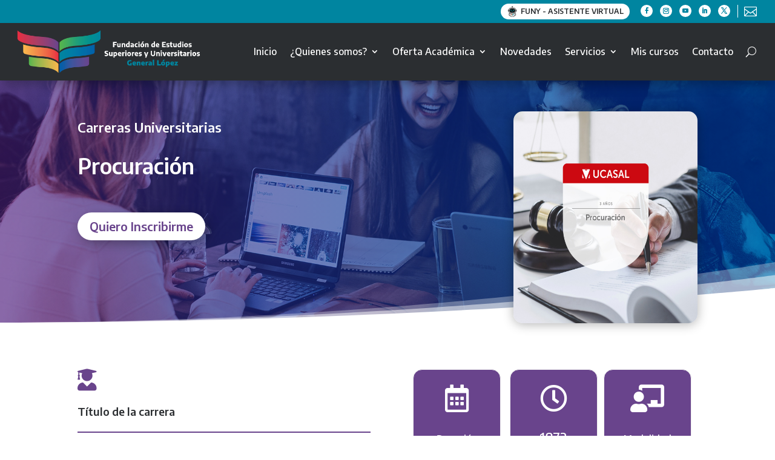

--- FILE ---
content_type: text/html; charset=utf-8
request_url: https://www.google.com/recaptcha/api2/anchor?ar=1&k=6LeOQBwpAAAAANd_LuX3LMOgeUWS8jWwSh_0nvvq&co=aHR0cHM6Ly9mdW5kYWNpb251bml2ZXJzaXRhcmlhZ2wub3JnOjQ0Mw..&hl=en&v=PoyoqOPhxBO7pBk68S4YbpHZ&size=invisible&anchor-ms=20000&execute-ms=30000&cb=9tzzvzizo81t
body_size: 48514
content:
<!DOCTYPE HTML><html dir="ltr" lang="en"><head><meta http-equiv="Content-Type" content="text/html; charset=UTF-8">
<meta http-equiv="X-UA-Compatible" content="IE=edge">
<title>reCAPTCHA</title>
<style type="text/css">
/* cyrillic-ext */
@font-face {
  font-family: 'Roboto';
  font-style: normal;
  font-weight: 400;
  font-stretch: 100%;
  src: url(//fonts.gstatic.com/s/roboto/v48/KFO7CnqEu92Fr1ME7kSn66aGLdTylUAMa3GUBHMdazTgWw.woff2) format('woff2');
  unicode-range: U+0460-052F, U+1C80-1C8A, U+20B4, U+2DE0-2DFF, U+A640-A69F, U+FE2E-FE2F;
}
/* cyrillic */
@font-face {
  font-family: 'Roboto';
  font-style: normal;
  font-weight: 400;
  font-stretch: 100%;
  src: url(//fonts.gstatic.com/s/roboto/v48/KFO7CnqEu92Fr1ME7kSn66aGLdTylUAMa3iUBHMdazTgWw.woff2) format('woff2');
  unicode-range: U+0301, U+0400-045F, U+0490-0491, U+04B0-04B1, U+2116;
}
/* greek-ext */
@font-face {
  font-family: 'Roboto';
  font-style: normal;
  font-weight: 400;
  font-stretch: 100%;
  src: url(//fonts.gstatic.com/s/roboto/v48/KFO7CnqEu92Fr1ME7kSn66aGLdTylUAMa3CUBHMdazTgWw.woff2) format('woff2');
  unicode-range: U+1F00-1FFF;
}
/* greek */
@font-face {
  font-family: 'Roboto';
  font-style: normal;
  font-weight: 400;
  font-stretch: 100%;
  src: url(//fonts.gstatic.com/s/roboto/v48/KFO7CnqEu92Fr1ME7kSn66aGLdTylUAMa3-UBHMdazTgWw.woff2) format('woff2');
  unicode-range: U+0370-0377, U+037A-037F, U+0384-038A, U+038C, U+038E-03A1, U+03A3-03FF;
}
/* math */
@font-face {
  font-family: 'Roboto';
  font-style: normal;
  font-weight: 400;
  font-stretch: 100%;
  src: url(//fonts.gstatic.com/s/roboto/v48/KFO7CnqEu92Fr1ME7kSn66aGLdTylUAMawCUBHMdazTgWw.woff2) format('woff2');
  unicode-range: U+0302-0303, U+0305, U+0307-0308, U+0310, U+0312, U+0315, U+031A, U+0326-0327, U+032C, U+032F-0330, U+0332-0333, U+0338, U+033A, U+0346, U+034D, U+0391-03A1, U+03A3-03A9, U+03B1-03C9, U+03D1, U+03D5-03D6, U+03F0-03F1, U+03F4-03F5, U+2016-2017, U+2034-2038, U+203C, U+2040, U+2043, U+2047, U+2050, U+2057, U+205F, U+2070-2071, U+2074-208E, U+2090-209C, U+20D0-20DC, U+20E1, U+20E5-20EF, U+2100-2112, U+2114-2115, U+2117-2121, U+2123-214F, U+2190, U+2192, U+2194-21AE, U+21B0-21E5, U+21F1-21F2, U+21F4-2211, U+2213-2214, U+2216-22FF, U+2308-230B, U+2310, U+2319, U+231C-2321, U+2336-237A, U+237C, U+2395, U+239B-23B7, U+23D0, U+23DC-23E1, U+2474-2475, U+25AF, U+25B3, U+25B7, U+25BD, U+25C1, U+25CA, U+25CC, U+25FB, U+266D-266F, U+27C0-27FF, U+2900-2AFF, U+2B0E-2B11, U+2B30-2B4C, U+2BFE, U+3030, U+FF5B, U+FF5D, U+1D400-1D7FF, U+1EE00-1EEFF;
}
/* symbols */
@font-face {
  font-family: 'Roboto';
  font-style: normal;
  font-weight: 400;
  font-stretch: 100%;
  src: url(//fonts.gstatic.com/s/roboto/v48/KFO7CnqEu92Fr1ME7kSn66aGLdTylUAMaxKUBHMdazTgWw.woff2) format('woff2');
  unicode-range: U+0001-000C, U+000E-001F, U+007F-009F, U+20DD-20E0, U+20E2-20E4, U+2150-218F, U+2190, U+2192, U+2194-2199, U+21AF, U+21E6-21F0, U+21F3, U+2218-2219, U+2299, U+22C4-22C6, U+2300-243F, U+2440-244A, U+2460-24FF, U+25A0-27BF, U+2800-28FF, U+2921-2922, U+2981, U+29BF, U+29EB, U+2B00-2BFF, U+4DC0-4DFF, U+FFF9-FFFB, U+10140-1018E, U+10190-1019C, U+101A0, U+101D0-101FD, U+102E0-102FB, U+10E60-10E7E, U+1D2C0-1D2D3, U+1D2E0-1D37F, U+1F000-1F0FF, U+1F100-1F1AD, U+1F1E6-1F1FF, U+1F30D-1F30F, U+1F315, U+1F31C, U+1F31E, U+1F320-1F32C, U+1F336, U+1F378, U+1F37D, U+1F382, U+1F393-1F39F, U+1F3A7-1F3A8, U+1F3AC-1F3AF, U+1F3C2, U+1F3C4-1F3C6, U+1F3CA-1F3CE, U+1F3D4-1F3E0, U+1F3ED, U+1F3F1-1F3F3, U+1F3F5-1F3F7, U+1F408, U+1F415, U+1F41F, U+1F426, U+1F43F, U+1F441-1F442, U+1F444, U+1F446-1F449, U+1F44C-1F44E, U+1F453, U+1F46A, U+1F47D, U+1F4A3, U+1F4B0, U+1F4B3, U+1F4B9, U+1F4BB, U+1F4BF, U+1F4C8-1F4CB, U+1F4D6, U+1F4DA, U+1F4DF, U+1F4E3-1F4E6, U+1F4EA-1F4ED, U+1F4F7, U+1F4F9-1F4FB, U+1F4FD-1F4FE, U+1F503, U+1F507-1F50B, U+1F50D, U+1F512-1F513, U+1F53E-1F54A, U+1F54F-1F5FA, U+1F610, U+1F650-1F67F, U+1F687, U+1F68D, U+1F691, U+1F694, U+1F698, U+1F6AD, U+1F6B2, U+1F6B9-1F6BA, U+1F6BC, U+1F6C6-1F6CF, U+1F6D3-1F6D7, U+1F6E0-1F6EA, U+1F6F0-1F6F3, U+1F6F7-1F6FC, U+1F700-1F7FF, U+1F800-1F80B, U+1F810-1F847, U+1F850-1F859, U+1F860-1F887, U+1F890-1F8AD, U+1F8B0-1F8BB, U+1F8C0-1F8C1, U+1F900-1F90B, U+1F93B, U+1F946, U+1F984, U+1F996, U+1F9E9, U+1FA00-1FA6F, U+1FA70-1FA7C, U+1FA80-1FA89, U+1FA8F-1FAC6, U+1FACE-1FADC, U+1FADF-1FAE9, U+1FAF0-1FAF8, U+1FB00-1FBFF;
}
/* vietnamese */
@font-face {
  font-family: 'Roboto';
  font-style: normal;
  font-weight: 400;
  font-stretch: 100%;
  src: url(//fonts.gstatic.com/s/roboto/v48/KFO7CnqEu92Fr1ME7kSn66aGLdTylUAMa3OUBHMdazTgWw.woff2) format('woff2');
  unicode-range: U+0102-0103, U+0110-0111, U+0128-0129, U+0168-0169, U+01A0-01A1, U+01AF-01B0, U+0300-0301, U+0303-0304, U+0308-0309, U+0323, U+0329, U+1EA0-1EF9, U+20AB;
}
/* latin-ext */
@font-face {
  font-family: 'Roboto';
  font-style: normal;
  font-weight: 400;
  font-stretch: 100%;
  src: url(//fonts.gstatic.com/s/roboto/v48/KFO7CnqEu92Fr1ME7kSn66aGLdTylUAMa3KUBHMdazTgWw.woff2) format('woff2');
  unicode-range: U+0100-02BA, U+02BD-02C5, U+02C7-02CC, U+02CE-02D7, U+02DD-02FF, U+0304, U+0308, U+0329, U+1D00-1DBF, U+1E00-1E9F, U+1EF2-1EFF, U+2020, U+20A0-20AB, U+20AD-20C0, U+2113, U+2C60-2C7F, U+A720-A7FF;
}
/* latin */
@font-face {
  font-family: 'Roboto';
  font-style: normal;
  font-weight: 400;
  font-stretch: 100%;
  src: url(//fonts.gstatic.com/s/roboto/v48/KFO7CnqEu92Fr1ME7kSn66aGLdTylUAMa3yUBHMdazQ.woff2) format('woff2');
  unicode-range: U+0000-00FF, U+0131, U+0152-0153, U+02BB-02BC, U+02C6, U+02DA, U+02DC, U+0304, U+0308, U+0329, U+2000-206F, U+20AC, U+2122, U+2191, U+2193, U+2212, U+2215, U+FEFF, U+FFFD;
}
/* cyrillic-ext */
@font-face {
  font-family: 'Roboto';
  font-style: normal;
  font-weight: 500;
  font-stretch: 100%;
  src: url(//fonts.gstatic.com/s/roboto/v48/KFO7CnqEu92Fr1ME7kSn66aGLdTylUAMa3GUBHMdazTgWw.woff2) format('woff2');
  unicode-range: U+0460-052F, U+1C80-1C8A, U+20B4, U+2DE0-2DFF, U+A640-A69F, U+FE2E-FE2F;
}
/* cyrillic */
@font-face {
  font-family: 'Roboto';
  font-style: normal;
  font-weight: 500;
  font-stretch: 100%;
  src: url(//fonts.gstatic.com/s/roboto/v48/KFO7CnqEu92Fr1ME7kSn66aGLdTylUAMa3iUBHMdazTgWw.woff2) format('woff2');
  unicode-range: U+0301, U+0400-045F, U+0490-0491, U+04B0-04B1, U+2116;
}
/* greek-ext */
@font-face {
  font-family: 'Roboto';
  font-style: normal;
  font-weight: 500;
  font-stretch: 100%;
  src: url(//fonts.gstatic.com/s/roboto/v48/KFO7CnqEu92Fr1ME7kSn66aGLdTylUAMa3CUBHMdazTgWw.woff2) format('woff2');
  unicode-range: U+1F00-1FFF;
}
/* greek */
@font-face {
  font-family: 'Roboto';
  font-style: normal;
  font-weight: 500;
  font-stretch: 100%;
  src: url(//fonts.gstatic.com/s/roboto/v48/KFO7CnqEu92Fr1ME7kSn66aGLdTylUAMa3-UBHMdazTgWw.woff2) format('woff2');
  unicode-range: U+0370-0377, U+037A-037F, U+0384-038A, U+038C, U+038E-03A1, U+03A3-03FF;
}
/* math */
@font-face {
  font-family: 'Roboto';
  font-style: normal;
  font-weight: 500;
  font-stretch: 100%;
  src: url(//fonts.gstatic.com/s/roboto/v48/KFO7CnqEu92Fr1ME7kSn66aGLdTylUAMawCUBHMdazTgWw.woff2) format('woff2');
  unicode-range: U+0302-0303, U+0305, U+0307-0308, U+0310, U+0312, U+0315, U+031A, U+0326-0327, U+032C, U+032F-0330, U+0332-0333, U+0338, U+033A, U+0346, U+034D, U+0391-03A1, U+03A3-03A9, U+03B1-03C9, U+03D1, U+03D5-03D6, U+03F0-03F1, U+03F4-03F5, U+2016-2017, U+2034-2038, U+203C, U+2040, U+2043, U+2047, U+2050, U+2057, U+205F, U+2070-2071, U+2074-208E, U+2090-209C, U+20D0-20DC, U+20E1, U+20E5-20EF, U+2100-2112, U+2114-2115, U+2117-2121, U+2123-214F, U+2190, U+2192, U+2194-21AE, U+21B0-21E5, U+21F1-21F2, U+21F4-2211, U+2213-2214, U+2216-22FF, U+2308-230B, U+2310, U+2319, U+231C-2321, U+2336-237A, U+237C, U+2395, U+239B-23B7, U+23D0, U+23DC-23E1, U+2474-2475, U+25AF, U+25B3, U+25B7, U+25BD, U+25C1, U+25CA, U+25CC, U+25FB, U+266D-266F, U+27C0-27FF, U+2900-2AFF, U+2B0E-2B11, U+2B30-2B4C, U+2BFE, U+3030, U+FF5B, U+FF5D, U+1D400-1D7FF, U+1EE00-1EEFF;
}
/* symbols */
@font-face {
  font-family: 'Roboto';
  font-style: normal;
  font-weight: 500;
  font-stretch: 100%;
  src: url(//fonts.gstatic.com/s/roboto/v48/KFO7CnqEu92Fr1ME7kSn66aGLdTylUAMaxKUBHMdazTgWw.woff2) format('woff2');
  unicode-range: U+0001-000C, U+000E-001F, U+007F-009F, U+20DD-20E0, U+20E2-20E4, U+2150-218F, U+2190, U+2192, U+2194-2199, U+21AF, U+21E6-21F0, U+21F3, U+2218-2219, U+2299, U+22C4-22C6, U+2300-243F, U+2440-244A, U+2460-24FF, U+25A0-27BF, U+2800-28FF, U+2921-2922, U+2981, U+29BF, U+29EB, U+2B00-2BFF, U+4DC0-4DFF, U+FFF9-FFFB, U+10140-1018E, U+10190-1019C, U+101A0, U+101D0-101FD, U+102E0-102FB, U+10E60-10E7E, U+1D2C0-1D2D3, U+1D2E0-1D37F, U+1F000-1F0FF, U+1F100-1F1AD, U+1F1E6-1F1FF, U+1F30D-1F30F, U+1F315, U+1F31C, U+1F31E, U+1F320-1F32C, U+1F336, U+1F378, U+1F37D, U+1F382, U+1F393-1F39F, U+1F3A7-1F3A8, U+1F3AC-1F3AF, U+1F3C2, U+1F3C4-1F3C6, U+1F3CA-1F3CE, U+1F3D4-1F3E0, U+1F3ED, U+1F3F1-1F3F3, U+1F3F5-1F3F7, U+1F408, U+1F415, U+1F41F, U+1F426, U+1F43F, U+1F441-1F442, U+1F444, U+1F446-1F449, U+1F44C-1F44E, U+1F453, U+1F46A, U+1F47D, U+1F4A3, U+1F4B0, U+1F4B3, U+1F4B9, U+1F4BB, U+1F4BF, U+1F4C8-1F4CB, U+1F4D6, U+1F4DA, U+1F4DF, U+1F4E3-1F4E6, U+1F4EA-1F4ED, U+1F4F7, U+1F4F9-1F4FB, U+1F4FD-1F4FE, U+1F503, U+1F507-1F50B, U+1F50D, U+1F512-1F513, U+1F53E-1F54A, U+1F54F-1F5FA, U+1F610, U+1F650-1F67F, U+1F687, U+1F68D, U+1F691, U+1F694, U+1F698, U+1F6AD, U+1F6B2, U+1F6B9-1F6BA, U+1F6BC, U+1F6C6-1F6CF, U+1F6D3-1F6D7, U+1F6E0-1F6EA, U+1F6F0-1F6F3, U+1F6F7-1F6FC, U+1F700-1F7FF, U+1F800-1F80B, U+1F810-1F847, U+1F850-1F859, U+1F860-1F887, U+1F890-1F8AD, U+1F8B0-1F8BB, U+1F8C0-1F8C1, U+1F900-1F90B, U+1F93B, U+1F946, U+1F984, U+1F996, U+1F9E9, U+1FA00-1FA6F, U+1FA70-1FA7C, U+1FA80-1FA89, U+1FA8F-1FAC6, U+1FACE-1FADC, U+1FADF-1FAE9, U+1FAF0-1FAF8, U+1FB00-1FBFF;
}
/* vietnamese */
@font-face {
  font-family: 'Roboto';
  font-style: normal;
  font-weight: 500;
  font-stretch: 100%;
  src: url(//fonts.gstatic.com/s/roboto/v48/KFO7CnqEu92Fr1ME7kSn66aGLdTylUAMa3OUBHMdazTgWw.woff2) format('woff2');
  unicode-range: U+0102-0103, U+0110-0111, U+0128-0129, U+0168-0169, U+01A0-01A1, U+01AF-01B0, U+0300-0301, U+0303-0304, U+0308-0309, U+0323, U+0329, U+1EA0-1EF9, U+20AB;
}
/* latin-ext */
@font-face {
  font-family: 'Roboto';
  font-style: normal;
  font-weight: 500;
  font-stretch: 100%;
  src: url(//fonts.gstatic.com/s/roboto/v48/KFO7CnqEu92Fr1ME7kSn66aGLdTylUAMa3KUBHMdazTgWw.woff2) format('woff2');
  unicode-range: U+0100-02BA, U+02BD-02C5, U+02C7-02CC, U+02CE-02D7, U+02DD-02FF, U+0304, U+0308, U+0329, U+1D00-1DBF, U+1E00-1E9F, U+1EF2-1EFF, U+2020, U+20A0-20AB, U+20AD-20C0, U+2113, U+2C60-2C7F, U+A720-A7FF;
}
/* latin */
@font-face {
  font-family: 'Roboto';
  font-style: normal;
  font-weight: 500;
  font-stretch: 100%;
  src: url(//fonts.gstatic.com/s/roboto/v48/KFO7CnqEu92Fr1ME7kSn66aGLdTylUAMa3yUBHMdazQ.woff2) format('woff2');
  unicode-range: U+0000-00FF, U+0131, U+0152-0153, U+02BB-02BC, U+02C6, U+02DA, U+02DC, U+0304, U+0308, U+0329, U+2000-206F, U+20AC, U+2122, U+2191, U+2193, U+2212, U+2215, U+FEFF, U+FFFD;
}
/* cyrillic-ext */
@font-face {
  font-family: 'Roboto';
  font-style: normal;
  font-weight: 900;
  font-stretch: 100%;
  src: url(//fonts.gstatic.com/s/roboto/v48/KFO7CnqEu92Fr1ME7kSn66aGLdTylUAMa3GUBHMdazTgWw.woff2) format('woff2');
  unicode-range: U+0460-052F, U+1C80-1C8A, U+20B4, U+2DE0-2DFF, U+A640-A69F, U+FE2E-FE2F;
}
/* cyrillic */
@font-face {
  font-family: 'Roboto';
  font-style: normal;
  font-weight: 900;
  font-stretch: 100%;
  src: url(//fonts.gstatic.com/s/roboto/v48/KFO7CnqEu92Fr1ME7kSn66aGLdTylUAMa3iUBHMdazTgWw.woff2) format('woff2');
  unicode-range: U+0301, U+0400-045F, U+0490-0491, U+04B0-04B1, U+2116;
}
/* greek-ext */
@font-face {
  font-family: 'Roboto';
  font-style: normal;
  font-weight: 900;
  font-stretch: 100%;
  src: url(//fonts.gstatic.com/s/roboto/v48/KFO7CnqEu92Fr1ME7kSn66aGLdTylUAMa3CUBHMdazTgWw.woff2) format('woff2');
  unicode-range: U+1F00-1FFF;
}
/* greek */
@font-face {
  font-family: 'Roboto';
  font-style: normal;
  font-weight: 900;
  font-stretch: 100%;
  src: url(//fonts.gstatic.com/s/roboto/v48/KFO7CnqEu92Fr1ME7kSn66aGLdTylUAMa3-UBHMdazTgWw.woff2) format('woff2');
  unicode-range: U+0370-0377, U+037A-037F, U+0384-038A, U+038C, U+038E-03A1, U+03A3-03FF;
}
/* math */
@font-face {
  font-family: 'Roboto';
  font-style: normal;
  font-weight: 900;
  font-stretch: 100%;
  src: url(//fonts.gstatic.com/s/roboto/v48/KFO7CnqEu92Fr1ME7kSn66aGLdTylUAMawCUBHMdazTgWw.woff2) format('woff2');
  unicode-range: U+0302-0303, U+0305, U+0307-0308, U+0310, U+0312, U+0315, U+031A, U+0326-0327, U+032C, U+032F-0330, U+0332-0333, U+0338, U+033A, U+0346, U+034D, U+0391-03A1, U+03A3-03A9, U+03B1-03C9, U+03D1, U+03D5-03D6, U+03F0-03F1, U+03F4-03F5, U+2016-2017, U+2034-2038, U+203C, U+2040, U+2043, U+2047, U+2050, U+2057, U+205F, U+2070-2071, U+2074-208E, U+2090-209C, U+20D0-20DC, U+20E1, U+20E5-20EF, U+2100-2112, U+2114-2115, U+2117-2121, U+2123-214F, U+2190, U+2192, U+2194-21AE, U+21B0-21E5, U+21F1-21F2, U+21F4-2211, U+2213-2214, U+2216-22FF, U+2308-230B, U+2310, U+2319, U+231C-2321, U+2336-237A, U+237C, U+2395, U+239B-23B7, U+23D0, U+23DC-23E1, U+2474-2475, U+25AF, U+25B3, U+25B7, U+25BD, U+25C1, U+25CA, U+25CC, U+25FB, U+266D-266F, U+27C0-27FF, U+2900-2AFF, U+2B0E-2B11, U+2B30-2B4C, U+2BFE, U+3030, U+FF5B, U+FF5D, U+1D400-1D7FF, U+1EE00-1EEFF;
}
/* symbols */
@font-face {
  font-family: 'Roboto';
  font-style: normal;
  font-weight: 900;
  font-stretch: 100%;
  src: url(//fonts.gstatic.com/s/roboto/v48/KFO7CnqEu92Fr1ME7kSn66aGLdTylUAMaxKUBHMdazTgWw.woff2) format('woff2');
  unicode-range: U+0001-000C, U+000E-001F, U+007F-009F, U+20DD-20E0, U+20E2-20E4, U+2150-218F, U+2190, U+2192, U+2194-2199, U+21AF, U+21E6-21F0, U+21F3, U+2218-2219, U+2299, U+22C4-22C6, U+2300-243F, U+2440-244A, U+2460-24FF, U+25A0-27BF, U+2800-28FF, U+2921-2922, U+2981, U+29BF, U+29EB, U+2B00-2BFF, U+4DC0-4DFF, U+FFF9-FFFB, U+10140-1018E, U+10190-1019C, U+101A0, U+101D0-101FD, U+102E0-102FB, U+10E60-10E7E, U+1D2C0-1D2D3, U+1D2E0-1D37F, U+1F000-1F0FF, U+1F100-1F1AD, U+1F1E6-1F1FF, U+1F30D-1F30F, U+1F315, U+1F31C, U+1F31E, U+1F320-1F32C, U+1F336, U+1F378, U+1F37D, U+1F382, U+1F393-1F39F, U+1F3A7-1F3A8, U+1F3AC-1F3AF, U+1F3C2, U+1F3C4-1F3C6, U+1F3CA-1F3CE, U+1F3D4-1F3E0, U+1F3ED, U+1F3F1-1F3F3, U+1F3F5-1F3F7, U+1F408, U+1F415, U+1F41F, U+1F426, U+1F43F, U+1F441-1F442, U+1F444, U+1F446-1F449, U+1F44C-1F44E, U+1F453, U+1F46A, U+1F47D, U+1F4A3, U+1F4B0, U+1F4B3, U+1F4B9, U+1F4BB, U+1F4BF, U+1F4C8-1F4CB, U+1F4D6, U+1F4DA, U+1F4DF, U+1F4E3-1F4E6, U+1F4EA-1F4ED, U+1F4F7, U+1F4F9-1F4FB, U+1F4FD-1F4FE, U+1F503, U+1F507-1F50B, U+1F50D, U+1F512-1F513, U+1F53E-1F54A, U+1F54F-1F5FA, U+1F610, U+1F650-1F67F, U+1F687, U+1F68D, U+1F691, U+1F694, U+1F698, U+1F6AD, U+1F6B2, U+1F6B9-1F6BA, U+1F6BC, U+1F6C6-1F6CF, U+1F6D3-1F6D7, U+1F6E0-1F6EA, U+1F6F0-1F6F3, U+1F6F7-1F6FC, U+1F700-1F7FF, U+1F800-1F80B, U+1F810-1F847, U+1F850-1F859, U+1F860-1F887, U+1F890-1F8AD, U+1F8B0-1F8BB, U+1F8C0-1F8C1, U+1F900-1F90B, U+1F93B, U+1F946, U+1F984, U+1F996, U+1F9E9, U+1FA00-1FA6F, U+1FA70-1FA7C, U+1FA80-1FA89, U+1FA8F-1FAC6, U+1FACE-1FADC, U+1FADF-1FAE9, U+1FAF0-1FAF8, U+1FB00-1FBFF;
}
/* vietnamese */
@font-face {
  font-family: 'Roboto';
  font-style: normal;
  font-weight: 900;
  font-stretch: 100%;
  src: url(//fonts.gstatic.com/s/roboto/v48/KFO7CnqEu92Fr1ME7kSn66aGLdTylUAMa3OUBHMdazTgWw.woff2) format('woff2');
  unicode-range: U+0102-0103, U+0110-0111, U+0128-0129, U+0168-0169, U+01A0-01A1, U+01AF-01B0, U+0300-0301, U+0303-0304, U+0308-0309, U+0323, U+0329, U+1EA0-1EF9, U+20AB;
}
/* latin-ext */
@font-face {
  font-family: 'Roboto';
  font-style: normal;
  font-weight: 900;
  font-stretch: 100%;
  src: url(//fonts.gstatic.com/s/roboto/v48/KFO7CnqEu92Fr1ME7kSn66aGLdTylUAMa3KUBHMdazTgWw.woff2) format('woff2');
  unicode-range: U+0100-02BA, U+02BD-02C5, U+02C7-02CC, U+02CE-02D7, U+02DD-02FF, U+0304, U+0308, U+0329, U+1D00-1DBF, U+1E00-1E9F, U+1EF2-1EFF, U+2020, U+20A0-20AB, U+20AD-20C0, U+2113, U+2C60-2C7F, U+A720-A7FF;
}
/* latin */
@font-face {
  font-family: 'Roboto';
  font-style: normal;
  font-weight: 900;
  font-stretch: 100%;
  src: url(//fonts.gstatic.com/s/roboto/v48/KFO7CnqEu92Fr1ME7kSn66aGLdTylUAMa3yUBHMdazQ.woff2) format('woff2');
  unicode-range: U+0000-00FF, U+0131, U+0152-0153, U+02BB-02BC, U+02C6, U+02DA, U+02DC, U+0304, U+0308, U+0329, U+2000-206F, U+20AC, U+2122, U+2191, U+2193, U+2212, U+2215, U+FEFF, U+FFFD;
}

</style>
<link rel="stylesheet" type="text/css" href="https://www.gstatic.com/recaptcha/releases/PoyoqOPhxBO7pBk68S4YbpHZ/styles__ltr.css">
<script nonce="BEF6chfRPdVhyOlFu_EGuw" type="text/javascript">window['__recaptcha_api'] = 'https://www.google.com/recaptcha/api2/';</script>
<script type="text/javascript" src="https://www.gstatic.com/recaptcha/releases/PoyoqOPhxBO7pBk68S4YbpHZ/recaptcha__en.js" nonce="BEF6chfRPdVhyOlFu_EGuw">
      
    </script></head>
<body><div id="rc-anchor-alert" class="rc-anchor-alert"></div>
<input type="hidden" id="recaptcha-token" value="[base64]">
<script type="text/javascript" nonce="BEF6chfRPdVhyOlFu_EGuw">
      recaptcha.anchor.Main.init("[\x22ainput\x22,[\x22bgdata\x22,\x22\x22,\[base64]/[base64]/[base64]/KE4oMTI0LHYsdi5HKSxMWihsLHYpKTpOKDEyNCx2LGwpLFYpLHYpLFQpKSxGKDE3MSx2KX0scjc9ZnVuY3Rpb24obCl7cmV0dXJuIGx9LEM9ZnVuY3Rpb24obCxWLHYpe04odixsLFYpLFZbYWtdPTI3OTZ9LG49ZnVuY3Rpb24obCxWKXtWLlg9KChWLlg/[base64]/[base64]/[base64]/[base64]/[base64]/[base64]/[base64]/[base64]/[base64]/[base64]/[base64]\\u003d\x22,\[base64]\\u003d\x22,\x22w4c9wpYqw6Rnw7IIwrvDhMOFw7vClsOMCsKrw7l1w5fCthM6b8OzJcK1w6LDpMKFwr3DgsKFX8KJw67CrxZmwqNvwqZ5Zh/DvGbDhBVFaC0Gw6t1J8O3AMKWw6lGMcKfL8ObVwQNw77Cl8KVw4fDgEbDog/[base64]/PcKNNsOmwpjDg0/CnkLCqcKhCkgLw49yC2PDicOfSsOtw4rDl1LCtsKdw6w8T29kw5zCjcOywqcjw5XDhl/DmCfDp3kpw6bDkMKAw4/[base64]/Dh8KCEHbDnw02wqh/[base64]/w5Rzw7M7QsKcw7DCgWosw6wGPgDDtMK+w7xvw7LChcKya8KaaBdsLyNTfsOzwr3CosKaeTJaw7wRw7TDpsOEw4AuwrLDnj0Mw4nCmx/ChWfCmcKswpc6w7vCp8Onwq5Xw5vDqcOsw57DosOeUcOfOGLDnGQSw5/CvcKYwqU7wpXDr8Oew5Z8MT/[base64]/Cnxpmw5Upw4fDncOmKcKkw5TDn8OvX3/CosObWsKYwqd5w7XDucKGOnfDoGQdw4DCl3cNTcKFZkl2w6rCisO2w5LDsMKRA3TDuT4rNsOvDMK1cMKHw4dfB3fDkMO9w6HDh8OEwpjCj8KTw4UqC8KEwq/DscOwZCnCtcKSc8O/w418wpXClsOSwq1lH8KoWcOjwpIzwrfChMKATHnDpsKxw4bCvm07wpVCY8Ksw6UyW1/Di8KFRE1Jw5PDgmluwq7DmnPClwzDqg/[base64]/Cj8KSIhtWw4nDmsKnE0Ejb8OJMMONSR3CmUE8wr/DvMKhwq0rCiTDrsKBBMKgE17CkQnDocKYTThbNDDClsK1wrAHwqICFcKcfMOoworCpMOvWH1BwpZ7UsOnIMKPw5/CjUxgAcKfwrdjPgYpN8O1w6vCqlLDpMORw43DpMKXw7HCi8KZAcKwbwgsW2bDocKjw5IrPcOtw7vCo1vCtcO8w4XCkMK8w6TDnsKtw4nCgMKBwrc6w7lBwp/CiMKJUWrDkMKzDwhUw7gkOhQqw5TDj3bClGLDtMOQw6Ibf1LCjAdTw5HCn3zDtMKDeMKrRMKHQWbCmcK6WV/[base64]/[base64]/CvwpXw6fDjMKfScO2w5LDscKRwpHCtMK/[base64]/Do8O2dip1dAonw49GwrnDh8OPwo8dw4PCiEYrw7LDosOnwovDiMKCwojCmcKsJ8KRGsKpbEwwTsKCCMKaCcO8w7QuwqAhVyEpU8Ksw5Y9a8OEw4vDl8Opw5EPFh7CoMOkLsOvwpvDvn/[base64]/w53DoQPCn8KvEhDCo8OIaUcnw6QEw6fDkHbDsGnDjcOuw5sfG1TCrFHDscK6c8OQSsK2fsOTfSbDiH1ww4BpYMODPxd1ZVVEwoTCg8K6MWrDmMK8w5zDnMOQaAM7VTzDm8OsXcO/ASAGIVptwoLCmDZfw4bDhsO6KSY3wpfCtcKDw6ZPw4wFw4XCrEJyw4otMStUw47DlMKcwofCgVnDmw1vTMK7OsODw5fDpsKpw50IGF1dSgENZ8OoZcKuCcO+JFrCrsKIR8K0DsKwwp/DkTbDiRoXQxo/w4zDncOpDCjCo8KoMkzCnsKgSAvDtQLDmjXDmQLCv8K4w6s8w6LCn3htdn3Do8ONeMK/wp1lWGvCt8KyMAM9wp55LGVASUwWw6nDocO5wq52w5/Ck8OmH8ODXsKrKCnDisKuIsOcKsO8w55jBzbCq8OmOMKJIsKrwrVUMi5IwqrDslYOKMOTwqvDtMKzwppuw4vClTR9XWBDKsO7AsK3w4wqwrl3TMKzRFdfwpvCvDDDpmHCisKtw6/Dk8KiwrMcw7xKBMO4w57Ch8KncV/CmQ5QwqfDpllyw4ERacKpdsOnFlo+wqd9IcO9wo7CssO8M8OVKMO4wrdJMG/CrMKyGsKdQMKSNn4WwqlBwqkXRMOIw5vCjsOowociUcKhaWkew5tPwpbCkVrDocOAw74MwqDCt8KLC8KKXMKSK1QNwoVJDXLDtsKAAkxWw53CtsKUIcOCIxzCj3/CoyYCUMKoScOXasOuFMKIBsOOPcO2wq7Cgg/DinPDmcKCUGXCrUDCmMK3fsK6w4PDtcOWw7I9w73CongrHHHCtMKIw6nDoyvDjsKcwokeN8OoEcKwbcK8w7E0w7PDlFfCrHjCuXDDjSXDjhXDu8OZwpFVw7/Cj8OgwpJRw7BjwqY/woQpw73DgMKXXj/[base64]/DjsKRw5E1JsKHw4V2wrwqwqjCvB/DvlLCs8K3w5jCq1HCmMOmwqbCpDfDh8OcSsK5ATHCmzPCr1vDgcOkEXIZwrvDtsOEw6htcTdbw5DDs1/DksOacxjCo8KFw7fDo8Kww6jCosOhwqlLwq3CmHPDhX7CgV3Dm8KYGizDtcKyAsOwbsO+OFZxw7nCtmXDgUklwpPClcOfw4BRbsKSenAsCcKQw7dtwpvDnMO8QcKPQUwmwqrDvV/CrWQ6JAjDnsOkw4Fvw6Z+wprCrlPCl8OLT8OCw70mG8OfLMO6w6HDp0kcNMO7b2/CoxPDiRovasOAw4PDnkUmWsKwwq9IKMO2ZDjCmsKdGMK5Y8K5HX3Cs8ORLcOOI0c1YGnDvMKSAMKYwpFEAmZ3w5MEWMKpw7jDqMOmLcKYwrdcaHLDgUnCgnd2KMK/DcOYw4rDqwXDs8KgDcO0MHfCocKAOkMNVhbCrwfCr8OFw4nDhynDuUJNw7ZwV0U4CG55ccKDwq7DoCLCsTvDusOowrM3wptTwrwrTcKeQsOPw4hKBRozbFfDulRFVsOVwoJtwrrCrMOmT8OOwq7CscO0wqbCtMObLsOWwqp9XsOpwqDCvMK/wrLDpcK6w718BsOdeMOWw43Ck8Kxw5lqwrrDpcOYYj8JBhRww5JURlQfw5wdw7IWZ2jCmsKgwqNnw5JUQDXCtMOSayHCmzgAwrfDn8KHTgPDuSgswrDDosK7w6zDlcKOwo0iwqFVEnAedMOzw73DmEzCsnJzXWnDisO7cMKNwo7DjcOzw4/[base64]/UsOjwpxtC21+w4/CmSNSIS57wq/DpcKuJcKhw61qw5srw5QjwofCgWhFBmlwHgopC0vCnsO9ZRANIw3Dg2/DikbDscOUPVZdNFQadsKYwoTDm2lSPgcLw4zCv8O4BcOHw7kGQsOlJUQxPFTCvsKCLyzChxdUScKqw5vChcKuHMKmJsOSay3Dv8OHw53DuAnDsEJJW8K/wrnDkcOWw6dZw6orw7fCr2fDnhRzJMOKw5rCisK2DUlmTMKqwr0MwovDulfCksO5Tl5Pw5c8wrZkUsKOVF8/YcO/WMO+w73CgDhLwrJFw7/DuGwdwo4Pw63DvsKvX8Khw7PDjAluw6VjGxsIw4zDl8KZw4/DmsKbXXzDgk/CpcKaN18Ib2bDlcKkCsOgfSsyJAo8OEfDmMOuRVhUVAlTwozDpn/Cv8Khw5Uew4XChXVnwqgAwrYvaWDCtsOtNcOYworCtMKtccOoAMOSHBU4MQxrERFUwrDCuXHCilYyMxTDtMK6HXfDs8KYP1/CgBgCecKFUi7DmMK0wqfDrWAUYMKIS8O8woEIwrnCpsKfRS8Ow6XDoMOgwrNwczXCsMO0w4gXw4vCh8KKP8ONXSF3wqjCvcOhw5Z/woDCrEbDmBMCWMKowrcmJWMkLsKwWsOSwqnDj8KHw7jDr8Ksw65zwrjDtcOUGcOPLMKBagDChMODwrhewpUowo8BbVzCpDvChAttGcOgKG/DosKOGsOEc0jClsKePsK8SUrDu8K8ex/DkR7DvsO6TcKfOz/DgsKHWG82UiNlQcOmMHg2wrtMBsK/w45awo/CuXYOw67CgcKSwoDCt8K/CcKgKxcgLUkgVQ3Cu8OpHR8LUcKFdAfCncONw5/CtUgbw7HDisOsHWtdwrQ8bcOPYMKlYG7CksKawptuD1vDtMKUKMKAw51lwrHDvxbCtS3DnQlVw6Mzw7LDjMOUwrBQK1HDtMKSwojCvDgvw7/Dg8K7GMKFw4XDoBnCkcOVwojCsMOmwrvDlcOYw63DqWrDnMOuw7pPZiRWwrPCt8OXw7TDmAslMCjCpXhxfsKTIMOCw7TDsMKswqdFwp8RC8KFUXDCn3rCtQPCjcOSDMK1w6Y+A8K6Z8K7wqLCmcOcNMO0HsKmw6jCqWgmLsKPMBDCph/CrGPDuVt3w7EPCQnDjMKkwonCvsKqPsKBX8K2R8KgSMKAMXJ3w4k/WWBjwqjCpcOVaR3DhcKlFcKvwqx1wr0VXcKKwobDhMKxf8KUQiHDlMKlLyRlcmbCoXgRw48Ywp3CrMK6QcKbdsKbw4lJwpsFWQ1WDALCvMOlw5/[base64]/N0nCtW/CukJ+BMKWwqHDsA7Ci1/CsVtHN8OCwpISBQgJHcK2wrRWw4TCj8OMw5dSwqXDkGMaw7vCoR7Ck8KZwrNaQW3CugXDs1PCkzrDr8OwwrVrwpjCoyFeNMKrRT3Doi0vAxrCuwHDgcOKw57DpcOqwobDgFTCvFE/AsO9woTCusKre8Kkw4ExwpTDvcKtwoFvwrssw6JpLMOawpFFc8OYwrIZw7poYMKLw6lpw4zCiwR0wqvDgsKEal7CnDx6FRzChcOuYsOzw5zCvcOcw5M0An/[base64]/DglgywoXDm2A/VMK9P8KPTsKGcsKdw6xKCsOsw6JEw5/DjCVZw7MnHcKpw5Y1IT54wocVNXLDqFFFwoJRFMOXwrDCiMKJGXd6wq1YCR/CjAjCtcKow6UIwqRyw77DjmHCucKSwrXDpsOHfz9Fw5zCvUPDr8O6fnfDmsONYsOpwp7CnCvDjMO5GcKgZkPCg2QTwo/DnsKyEMOhworCisKqw4DDixNWw4bCtzRIwohqw7gTwrrCgsOPK3jDhUx+TQVUZiVlbMOYwpkFAcO2w5JKw7nDssK5MMO/wplJEwspw6VxOzBrw6g/[base64]/YMOQZsK3J8KJwq4Swq4zwoYSwq5HQ8KJXUTCtcKQRCoiXkACX8OWQcK3QsKpw5VXHV/CgEnDqW3DmcOgwoFJYT3DmsKewpLCl8Oiwq7CtcO0w5lxQcKcJgglwpnCjsOOHS/[base64]/Dl3rChXDCkMKxwq3DusOTY1JmwrVhwoPDqUrCsMKlwpLDiwd0OUDDncK8SGwhJcKDYFgmwr3DpAfCvcKsOFbCmcONBcOWw7LClMONw6/DvcK/wrbDjmR9wqQHA8KCw5MWwqdFwpzDoRzDgMOFeBDCg8OnTlrDvsOiSGUgLsORTsKtwpfDv8Oaw7XDhksVAkvCq8KMwqZ9w5HDunjCvcKqw73Dl8OLwqEUw4TDo8KIZXzDliB8MibDggZKw5EPKG3CoC3CmcKsOCfDqsKgw5c8PyEEHMOOe8OKw6PDucK/w7DCoRBcFXzCnsO0fcKaw5ZZZU/CosKbwrDCoToxQA/[base64]/DtUHCjE3DrCo/LMKmw57CucO8wrXCuMK1ZMOLw4DDv2MFdT/[base64]/DnXfDuxHCoMK+wqxzcsOBcUdWOcKofcKZBm9BeR/ChR7CtcOUw4bChHFnwrYZFE06w6dLwoBUwqbDmXrCqVIaw5tbZTLCucKXw4/[base64]/[base64]/[base64]/[base64]/[base64]/DugvDplXCmsKEwq3CrETDnMOPYcOVecOoFD0LwqwLEVEAwr4BwrDCjMOIwp9WVnrDm8OdwozCn1XDsMO6wqxMaMOlw5t1BsOfQjTCphRkwoVQYHnDlR7Cvz/[base64]/CmnLCq8KJwp9+OB5MwrnCtsOuwpkKwr7CgsKYwq0VRMOIGiDDiAsjU2zDmWjDv8Odwr8TwppIKQ9BwpvCkzxPWFRHTMOiw57DgjrDlsKTI8KeEzBLVUbDnEjCgsOkw5rCvRPClMOsHMK+w4l1w5bDlsOywq9FSsOJQMO5w4/CvDRkUxfDnibCu3DDmMKxe8OxLzB5w55zfXHCq8KAEsKjw6kuwoIxw7kBwrfDtMKIwpLDjVYfL2jCl8Ogw7TDmsKLwqTDtnJawrt/w6TDnHfCq8OkecKEwr3Dj8K2UMO1D1Q9FMOVwqvDkArDg8OIR8KVw5wjwogQwpjDoMOEw4vDpVbCnMKXD8KwwovDnsKPU8Kew6gLw5MWw61cFcKrwoc2wq05d17CsmHDv8OCfcKKw5/DomzCuxRRX1/DjcOCw47DisO+w7TCo8OQwqHCqBXDmkUzwqBiw5LCt8KQwrnDp8OYwqjCoRHDosOhDlYjQRRBw47Dk3PDlsKoSMKlWcOVw5DCm8K0J8KCw6vDhgvDusKOfMK0MhXDolUowqVzw4UlR8O2w77CvhIlwpIPOzNgwrXCm2vDrcK7ccOBw4TCog8EUQ/DhxUPTmLDvVlSw785KcOvwoh2YMKwwpIKwpccNcKlH8KHw5DDlMK0wrwmDnTDgF/CuncNVEVrw6Ibw5PDssKiw7k9S8OZw4zCtQXCuDbDklPCvMK2wphAwojDh8OATMOxQsK/wosIw7sVDRPDqcOZwr/CucKKFlTDoMKmwqzDim0Uw7I7w5Asw4cMInhTw6fDoMKyU2ZKw4NOMRZlIsKpeMKxw7QmeWbCvsOpQHTDoW4kFcKgJEzDj8OLOMKdbm56bETDncKpYUUdw6/[base64]/CjF7DvcObwpVvwrvDs3/DisOwJcKwBxsIIMOOfcKrK2HDuGTDr1BFZMKBw6fCjMKOwpXDrADDt8O9wo3Dr0fCqwoTw5szwrg1wr9vwrTDicO5w4jDj8OZwpF/[base64]/w6RDAcOBFUjDmgh4w6jCmcOoD3fCvxwGwpxSBcOfw4nDmVHCo8KoNB/DgsKYDX/ChMONMhLCnRvDuEgeQcK0w6IIw4/[base64]/RcOLw7fDlXbCm8OtwqLDqB7CoD/CucKKPMO+wqp1dsK4XMKcSRjDqsOewr7DqD5Cw7jDosOaWSTDtcOlwoDDmzLCgMKzR25vw4V5CcKKwq0cw47CoTPCgA5DW8Ofwop+JsKLclnCiwhmw4HCnMOXGsKlwqzCnGXDncOwKzTCmSzCr8O5DMOgZcOmwqvCvcK8IMO1wonCqsKuw5/DnCbDr8OoLVRRTBXDvmNRwptIwogfw4jCpnh4P8KHc8OdScOZwpsuTMOzwonCtcKiKBPDpcK9w4gVMsOLZBMewpdEC8KBQwY1R3sWw6AvdQ9ET8KVF8OqVMKhwrTDvMOvw5pLw4AsVcK1wqxnTlU7wp7DilE1A8ORVEIUwrDDl8KXw71pw7jCpMKwWsOQw6/DpjTCp8OcL8OAw43DoR/ClxPCp8KYwqpZwqzCl2TCucOiDcOLDHjCl8OWJcKqdMOQw70uwql1w68+OnzCrk3CnTPCk8O8Ex9sCTrChVIkwq0DYwzCo8O/Qi8fc8KQwrBtwqTDin7Cq8KMw6trwoDDrMOjwp8/LcOBwpc9w4/[base64]/DpcOnNT0gw6bChsKAw6fDlktJV8Kqw7dzw6Q1YMOOdcO2GsKvwoQLJ8KdMcKiVcKlwrHCisKXYRINbB5OEQZnwrVtw63Dg8KUQcKHTTXDg8OKUl4UBcOvIsO0woLCisOFNkNnwr7CnVLDtkPCncK9wo3DjSIYw4kFJ2fCnUbDgMORwoZlK3E+NDXCmHzCmR/Dm8KNN8K8w43Clz8Kw4TCkcKoTsKRE8OCwotHNsO2HnwgF8OcwphhcyB+IMOJw5xTNVhJw7PDnUIWw5vDl8K4F8OKe2XDumE2em7Dkz8DfcO3WMKpF8Ohw4fDhMK5KRAtR8OydQ/CmcOCwoddQAk/dMOCTFV/wpHCicKZasKVAsOLw5PCjcO+LcK2YsKYw6TCqsKlwrNtw5/Co2kjTSpHY8KqbsKiLH/DnMO8w5B5UzYYw5TCqsOlW8KIBkTCisOJVXlIwq0LeMKDDcKsw4E0w5B8asOFw7Frw4A0wrfDoMK3EGhbX8OAcwbDuiPClMOtwpBiwrc8wrsKw7rDuMO9w57Ckl/DjQXDrsOkccKxNTBjVUfDmQ3CncK3C3lOTht6AnrCgRt2SlMjw7/Co8K7OsOUJjoKw4TDqlXDmU7ChcOew6zCtzw7asO3wqVUC8KgXQfCrmjCgsK5wqFFwpHDoErCjsKMZhAYwrnDvcK7UcOhXsK9wr7CjlTDqnVvfR/Cu8Ktwr/CoMKKGHXCisOWw4rDuRltfTXDrcO6JcKefm/DpcOeX8OHCg/[base64]/f8O0wq1dwqPDp8OLKw4MMj/Dj8Ojw6pVd8O3w67Cm0Rzw4fDplvCrsKBFMOPw4xhH0EfMj57wrtpVi7DncKnCcOpK8KCScKOw6nDmcOWKllTC0HCs8OMVFLCl37DhCtGw7lFJMOuwptew6TCslRtwqHDqMKBwrV6GsKVwoDCvV/Dl8KLw4NkHgIKwrjCt8OEwrzCkTYvdTkaKE7Cn8K3wqjDusKmwp1Iw5wGw4rCgsOewqFXbVnCqE7DkFV7S3/[base64]/Dr8KidMOIw4vDt8OowozDk2jDssORw50kMcKbZcKNeQzDhWnClsKeGxPDlsKcKsOJPVbDjcKLezsgwo7DlsKrGMKBYU7CqHzDtMKkwonDixoYfHQEw6kDwqQuw6TCgFvDv8K6wr/DhAYiPwY3wrcuERUeUS3CksO7FMKoH2VUEBDDoMKqFHzDt8KzWU7DvsOeDcO6wpEgw6M0QB3DusKKwrbCtcONw4/DjsOLw4DCv8OQwqPCtMOIUsOITwLDrEvClMKKZcO4wqsffThIGwXDpw4aVDvCjBcww4ZlQVJaccKzwqXDrcKjwpLCoWfCtU/[base64]/[base64]/DvyPCv3gOw5fCmEPDjcKAwrwkw7LDn1XCtVI9wpo/w67DkSEjwoUHw4DCl1HDrghVNkB4Yg5MwqPCocO+L8KtcR4OesO4wpvDicOXw63Cr8KAwqkuLT/ClT8cw75SScOHwqzDmk3Dh8Onw4YPw4HClsKleATDpsK2w6HDunwkOUPCscOMwpNUB2V/SsOTw63CkMOVS04JwrXDtcOFw5/Cs8OvwqYsCMKxTMOrw5M0w5zDtnlJZw9DP8OZalHCssO9dFtuw4fDjsKCw4x+IATDqAzChcOmA8OuRFrDjBtawpsdDXXCk8OkAcOPQEo5IsOAFHNlw7E5w53CvMKGbyjDoylcw7XDh8KQwrYdwoHCqcKFw7nDv1/[base64]/w7pXwod9DH3DpsOZBC3DujwCJMK1w6PCtxNGSG3Dtx3ChsKAwoIjwo1GATt5OcKzw4VXwr9Cw5xyey9HTcOhwqcUwrLDkcOME8KJZQRXKcOSPCA+VyzDo8KLMsO9EcOwQ8Oew6LCisO1w4cYw7o4w6bCo0J6XGVUwpnDlMKRwpRPw7YsUF8zw5/DrFzDk8OsYR7Ci8OJw7LCp3HCqCPDksKOccKfcsOpR8OwwrltwoR8LGLCt8OOUMOSH3d8acKCeMKTw4PCoMOrw79KZGLCmsOIwoRrCcK2w6HDsxHDv01/w6MNw6olwqTCoUBFw7bDnEzDhMKGY3kNY3orwrzDp1wtwol1OCRobSVIwr4zw6bCrx/[base64]/[base64]/FELDokrDhC/CqFV7WwMHwrlWIlbDkhs6c8KDwoUhSMKKwpJOwr5qw4PDjMKAwrzDlgrDqEzCthFyw6JuwovDucOFw73ChxQ5wovDs0jCuMKmw64ew6nCvlfCgxpSf04oORPCm8Ovw61xwrzDmA3DnMOBwoAbwpPCjsKQOsKSc8O6GSHCrig/[base64]/DjSJ8w4ZSwrl0TTzDpQs/wosCbsOPwqsMF8OewoI/[base64]/fltTw6DCo8Oze0Rcw4pZw41sw5/[base64]/[base64]/CpsO0wpvDsMOZw6/CnRPDqMOXw6EJwqfDvsOsw4osFzjDqsObdMKCG8OnZ8KDP8KMKsKdQg14WTrCnVTDgMOSTX3Ch8O5w7fCm8OIwqDCuATCqyMUw6HDgAMJWAnDliQnw4nCt0/CiDsmdFXDkBd/VsKyw499e0zChcOfccO6wrLCrsO7wqnCuMOmw70Ew4Niw4rCvBt1RHY+fsOMwoxww7lpwpEBwpbDr8OwOsKMCMOkcH4xYFwzw696NMKcEcOKcMOaw5o1w7EFw5/ClAx7fsO+w4LDhsOHwpwnwrPCuljDosOdRMKhLAQyflTDq8Oxw5fDkcKrwoLCoBrDh3IewrElBMK4wqTDt2nCmMKBa8OaQDjDgcONdGR4wqbDl8K1amXCojwuwoDDkFE8DXUmGE5VwodtZWxnw7nCghFRU2DDjXrDtsOmw6BOwqrDjsKtO8OmwpwOwo3DsRBIwq/DvEHCiy1Aw4l6w7NNfsK6QsOOQMKfwrNHw5HCqnZwwqjDpThlw715w5dIDMOow645bsKpD8OnwpRTC8KFMnLCkgTClcKMw6M1H8O2wo3DhXjCpcKQWcO/fMKjwogkERdJwr5wwprCscO6w4tyw7dsZkdYeCLCqMKeMcKzw4/Cs8Oow6Rpw7lUE8K7FyTCpcKrw6LDtMOlwr4hacKvBgvDjcKxwqfDoit1O8KTcRnDimvDpsO0Kj9jw71qE8OmwrfCv310CW9rwojCsgDDkcKSw57DpznCgsOeLTXDq3Jsw7RYw4LCmk/DqsOuwrPCtcKJZGA5A8O6eio0w4DDm8KyfDk1w4JKwqnCncOQdHomBMOQwr0KAsKPFgsEw67DssO9wrBDTsOhY8Kww6YVw6AHJMOWwpw1w4vCtsO8AlTCksKww4AgwqBsw5PCvMKQG0hhO8KXXsKxSFjDjT/Du8KCw7oKwoltwr/[base64]/VVHDv8OQbV7Cm2kUw7XDhsKbwobDqsKXRjhkIlJ8C2xLc2zDuMO0GCY/wo3Dty/DvMOILV5uwok6wrt8w4bDssKGw5QEakp4WsOpayVrw6MZLcKvGDXCjsOvw5UbwrDDnsOFS8K6w6rCjBfCjDxTwrLDv8KOw6DDokjCjcOYwrnCgcKEOcKLNsKzMsKkwpfDj8OnNMKHw6/CtcObwpU8YSnDpGXDnHhvw4NLD8OwwqFCB8ODw4ULSsK4NsOowokGw4x7Si/CvMKMaAzDrzjCtRbCq8K2DMOUw60NwrnDgUpqHRAww4ROwqsnbMOwcFbDjztjeGbCrMK2woJrb8Kgd8KywqgPVcOfw6BoDHQswp3DkMOeIHbDsMO7wq/DhMKeQDMKw4BbMUdaDyXDpCpgckQHw7HDp3RgRnh1FMOCwpnDocOawoPDvXUgDg7Cj8OPPcKYIsKaw6bChBlLw7MhVgDDhXw+w5DCgGQfwr3Dm3vCr8K+YcKEw4VOw6x7wpECwpR0wqZAwrjCmCwGKsOvTMOqIS7DhzbCrh8bRzEJwoU/w5QQw4Bwwr42w4jCssKGC8K4wqTCkRlSw74Ww4vCniB2wrhLw7PCv8OVTQrCuTBwOsKZwqxpw4w1w6fClgTDt8KDwqtiE1xXwokIw6R7woA3K3s1woLDmcKACsOCwrzCtGYXw6UDXShEw7LCksKAw4ocw6bDhzEHw4/[base64]/CpMOUw4FiG8O1woHCgjLDtsKkwobDrsOHG8Odw5XCph8qwqRdAcK4w7jCm8KQLF0fw5fCh2LCmMOrHQDDksOmwqHDgcOAwqfDmi7DhMKCw5/Cnm0bPGcNTWBgKcKoJ2sCdglvIlPCpTvDiBlHw6/[base64]/[base64]/Cui7Cl8K5WcKWQMO1wqEAwq5WCMKiwrBUQ8Opw6Fzw5rDrz/DvGIpbxrDhi06CMKHwqPDlMOiRFzCrV1Pwq8Tw4lzwrDDjRcufFvDpMORwq5bwqLDs8KNw4N5V3Z/[base64]/DosO8DGlzworDoFHCsi7ClkzCsA/DocOxw4Bsw7Fqw71yTzTCqmXDgQ7DtMONKQAae8OsTGY7EF7Dm3wWOXXCkTpjOsOtwpkpI2cRdhDCocKQPmIhwpDDjVHCh8K+w64/VVrDtcOtZGvDow5DZ8K3THUHw5LDq2/CoMKcw6hQw7w5Z8O4N1TCpMKzwplDAlvDn8KmRgnDlsK8d8OnwrbCqkslw5/[base64]/CjAjCo8KVMcOdw4DCimDCo8K6EsOROsKSRn5Yw6E4YMKMP8KMAsKtw5zCu3LDmMKvwpUEO8K3E3rDkHpIwqNCQMOFMwZLN8O3wq5SD23Ct1nCiHXDtjDDlk96wptXw4rDqh3Dlz8bw7Avw7nCiRvCosOKek7Ck3HCiMOawrvDpsKPEGDDq8K9w4gLwqfDj8O7w7/DuTxCFzIBw5VOw4ILHlTDl0YOw6TCjcOQEDokMsKZwqPCnnw1wqVZfMOrwpowWXrCrivDhMOlYsKzfR8lBcKPwq0LwoXChAhzAiQaAHxiwqvDv00Ow5o2w5hgNEDDvMO/[base64]/DpMO+LsOrd0tJVcOiTDbCisOYRsKnw4BTSsO7cgLClFAqA8KwwpHDtBfDucKIDhYoLjvCozl8w70eUcK0w4XCuBVvwoUWwpfDiAfCqHjCrUXCrMKkwr5efcKLDcK7w75cwrfDjTXDqsK/[base64]/DiEPCgWzDvMO7w57DhgkXw7hldDopwqHDrzDDtwRnBW/DuhhWw5bCgDzCtMK5w6jDggbCgsOKw410w5EOwphfwqXDtcOjw43CsBtDSwRTYjwWwrzDpsOTwrLDjsKAw5jDkhDCpw5qaj1TacKaK2XCnXAww63Cg8KkIMOBwpt9LsKBwq/[base64]/UFh4w4/DqkAsXxvDh10Xa8OoXnVbwoDCggXCowYXw4R+w65IHTLCi8K4KFpWVDd0wqHDgh1/w4zDpcKeQnrCp8KQw5bCjkXCkXrDjMKTwoTCv8ONw6IKccKmwo/CrU/DoGrCjmzDtH9ywpdzw7TDixfDgUEOA8KYP8OowqBGwqBbHxvDqQVgwppZHsKkMFFjw6YjwqNWwo5lwqrDkcO1w5/DmsK4wqo9w4hFw4rDkMKiXT/CuMO4KMOpwqxLQMKDVllrw5Vyw73CpMKrAx1gwpILw5rCv0xLwqB3EDB/G8KJHSrCi8OtwrjCt0/[base64]/CnWvCl8KLw4HCrcKiNcKJwq7Dq8KBU1vDvFTClVjCgsOeBMO7wqrDq8Ohw4vDhMKbXiMJwoILwp3DoXdowqHDpcOVw4Mgw4BEwobChsOdeDzCrwzDvsOAw50Rw6ENfMKew5rCkH/DnsO/w6XDp8OWUzbDlcOow4fDoijCkMKYfHbCoHYew6vCisOwwoA1MsOaw6rDiUwUw7Jdw5PCmsODZsOqJzTCkcO8U1bDlXM0wqjCuj4+wpBzw60oFHbDlHIUw75swoUkw5Ziwpp2wq1XJhDChm7CtsOew5/ClcKCw5NYw5tOwqFVwqnCusOYMwMSw60Zwp0UwqjCikLDt8O0csKKLV/CuENvbcKfX1FFUsKMwoXDozfCtQUJw6lJwpPDicKywrkoX8KVw5lkw7EaCyYJwplLKSE7w6bDtB7DucO1FMODQMOJJ2g/cV5rwoPCvsOvwqBEf8OKwrEzw7cPw7zChMO3PDErDAHCkcOjw7HCj0TCrsO+bMKuLsOmAAHCosKXZcOYBsKnGgfDhzYfaBrCgMO0M8Oyw73DuMOlC8KTwpJTw7U2w6DCkBt3alzDr1HCkGFNNMO2KsKFd8OPbMK2CMKZw60zw7vDlS/DjcObQMOOwpzCrHPCksOTw6QAZmorw4cywojCoD7CqgzDhBxta8OgEcOLw65jA8K4w51oRVLDi1towqvDjnPDnnhhcxbDhsOSTcOUFcOGw7YFw7cSYMOrF2NrwoHDpMKIw6LCosKZF1UlBcOsacKSw77DosKUJMKyGMKzwoJcPsOpbMOQe8OrFcOme8OPwp/CnQlxwpdfcMOucXIyNsKmwpvDgy7CsjBFw5TComLDmMKfw5LDlQnCnMOPwoPDiMKYTcOCCQbCpMOMIcKZABoPeDFqXlvCknpzwqDCsW7Du27CvcO0L8OHSlIeC0LDisKRw78pWBXCqsONw7fCnMKEw4UnAcKYwrNPUcKKAsOFfsOew6TDtMKuAV/CnBtUKngYwrUhRsKJdD9bZsOswpLClcOcwp5gPsOOw7fDtis7wrnDhMOgw4zDi8KCwptSw6bCsnrDrCvCu8K4wrTCnMK9wpPCscO1wpDCm8KDa08TOsKhwo5ewqEKbXTCqlbDrsKAwr/DqsOiHsK6woPCrsO3AHQrcRMOf8K8a8Oiw6fDh0TCpAwSw4PCh8KCwoPDpxzDvALDmV7CoyfCkX5XwqYewpgNw4lIw4LDmjsZw5NRw5XCq8KVIsKUw44wfsKwwrDCg2bCmjxUR1RIJsOFa1TCiMKcw5c/cynClcKSA8O+JBl+w5YASkt4ZhYTwo4mFEYfw4g3w4ZbW8Kew6poe8OQwofCmlVzTMK8wr/[base64]/[base64]/CtCTCucKFEcK4wrHDqCzCpUkMw5IuJsOqNlHDqcKNw7zCjsKtLcKcXUFGwrlkwpojw6NowroOQcKfVVkYMCxReMOQCXbCq8KPw7B9wr/CqQV0w5d1woURw4QNC05QZ0pzPsK2egbCvnTDhcODeG59wofDhsO4wos5w6vDj2krHxJzw4/CjMKHCMOUdMKXw6RFHU/CqDHCuHF7wpwqNcKuw7LCrcKCDMKfeifDgsKPfsKSPcOFGk7CqsKvw6jCvh7DvARgwq4YbsKww4Qww4DCj8OPNRLCgsOswr0eNxZgw4hnVQ9mwp59UcOXw47DncK2PRNoNhHCmcKww4vDhDPDrsOMc8OyM3HCrcO9LELCtVVKO3IzXcOWw6/CjMK3worCrS9ADsKpIFbDiWQUwq1Pwp7Ci8KcKFFyNsK7OcOuMznDjS/DhcOUCHs2S0Q3wq3DhB/Ck3DChi/Cp8OlMsO8VsKdwqrDvcKrIiVDw47CtMO3SX5nw4PDhcKzwo/Dj8OgdMKiQlpUw4UQwqkiwoPDqMOQwoUtWXfCocKpwrt4YAhpwp4odMKkZw/CnwZfSG5Pw65xSMOgbsKRw7Qmw71ALsKgBDMtwpBKwoDDmMKgWjZ3w7bCqsO2wpTDk8OmYATDr340w7XDixgCfsO+E0o6VUTDnynCtxV/[base64]/DkQZ1J8KTbGzCgS3Dv8OUw6ssSMK3EsOfw5pjw4t3w7vDjywdw7Qowq9rb8OLMlcNw5LCiMOXAgXDksOww4Qrw6tJwrhGLH/DiyvCu1HClwUjczx7T8KfKcKSw6hSHBrDksKBw4/[base64]/w5ZKw4JGw7zDgsOgFD/Dq1tEScK/[base64]/Djw9TwoNnw4R3D03Co8KLHsKcw4MnY8OtM1LCq8O9w77DlAklw4EtWcKQw6gdb8K0cXVXw709wqzCjMOdw4Jzwo42w6lTe2zCmcKHwprCgsOVwqUhO8OAw4HDnG4/wqjDlsOmwrHDhmpJOMKcwphRFS8IVsOEw6fDpsOVwrRMc3F+w6kdwpbChCvCoUZcZMOtw7bDplLCkMKbQsO/[base64]\x22],null,[\x22conf\x22,null,\x226LeOQBwpAAAAANd_LuX3LMOgeUWS8jWwSh_0nvvq\x22,0,null,null,null,1,[21,125,63,73,95,87,41,43,42,83,102,105,109,121],[1017145,884],0,null,null,null,null,0,null,0,null,700,1,null,0,\[base64]/76lBhn6iwkZoQoZnOKMAhnM8xEZ\x22,0,1,null,null,1,null,0,0,null,null,null,0],\x22https://fundacionuniversitariagl.org:443\x22,null,[3,1,1],null,null,null,1,3600,[\x22https://www.google.com/intl/en/policies/privacy/\x22,\x22https://www.google.com/intl/en/policies/terms/\x22],\x22LCUicBWBiey1ukI+a8VcuYOME4HZlOLM6XGFq/oNNjg\\u003d\x22,1,0,null,1,1768871506136,0,0,[21,60],null,[113,75,32,240,120],\x22RC-v29RGvp481lz0g\x22,null,null,null,null,null,\x220dAFcWeA4F4SDeZXU74uNBegqDRwXL2FIN-nGRdoCyrJy9w-FaGjSHEx1-4Oq1ip_QJpEedzR4ucI1c-2C9y673CrGc2OusLJLxg\x22,1768954306054]");
    </script></body></html>

--- FILE ---
content_type: text/css
request_url: https://fundacionuniversitariagl.org/wp-content/themes/Divi-child/style.css?ver=1.0.0
body_size: 1726
content:
/*
 Theme Name: Divi Child
 Theme URI: https://www.elegantthemes.com/gallery/divi/
 Description: Divi Child Theme
 Author: Elegant Themes
 Author URI: https://www.elegantthemes.com
 Template: Divi
 Version: 1.0.0
*/
 
/* =Theme customization starts here
------------------------------------------------------- */

/* registros nacionales */
#form_consultas label {
    margin-top: 30px;
}
#form_consultas input.wpcf7-form-control {
    margin-top: 30px;
}
.content-card-registro.registro-renec {
    background: url(https://fundacionuniversitariagl.org/wp-content/uploads/2025/08/carnet_registros_web-extraccionistas-10.png);
    background-size: cover;
    background-repeat: no-repeat;
	height: 466px;
    position: relative;
}
.content-card-registro.registro-renabapec {
    background: url(https://fundacionuniversitariagl.org/wp-content/uploads/2025/08/carnet_registros_web-barberos-peluqueros-10a.png);
    background-size: cover;
    background-repeat: no-repeat;
	height: 466px;
    position: relative;
}
.content-card-registro.registro-renacomac {
    background: url(https://fundacionuniversitariagl.org/wp-content/uploads/2025/08/carnet_registros_web-community-manager-10.png);
    background-size: cover;
    background-repeat: no-repeat;
	height: 466px;
    position: relative;
}
.content-card-registro.registro-renamasc {
    background: url(https://fundacionuniversitariagl.org/wp-content/uploads/2025/08/carnet_registros_web-maquillaje-10.png);
    background-size: cover;
    background-repeat: no-repeat;
	height: 466px;
    position: relative;
}
.content-card-registro.registro-renamadec {
    background: url(https://fundacionuniversitariagl.org/wp-content/uploads/2025/08/carnet_registros_web-masajistas-deportivos-10.png);
    background-size: cover;
    background-repeat: no-repeat;
	height: 466px;
    position: relative;
}
.content-card-registro.registro-renam {
    background: url(https://fundacionuniversitariagl.org/wp-content/uploads/2025/08/carnet_registros_web-masajistas-profesionales-10a.png);
    background-size: cover;
    background-repeat: no-repeat;
	height: 466px;
    position: relative;
}
.content-card-registro.registro-renapecac {
    background: url(https://fundacionuniversitariagl.org/wp-content/uploads/2025/08/carnet_registros_web-peluqueros-caninos-10.png);
    background-size: cover;
    background-repeat: no-repeat;
	height: 466px;
    position: relative;
}
.content-card-registro.registro-renapetc {
    background: url(https://fundacionuniversitariagl.org/wp-content/uploads/2025/08/carnet_registros_web-personal-trainers-10.png);
    background-size: cover;
    background-repeat: no-repeat;
	height: 466px;
    position: relative;
}
.content-card-registro.registro-renarpc {
    background: url(https://fundacionuniversitariagl.org/wp-content/uploads/2025/08/carnet_registros_web-pc-10.png);
    background-size: cover;
    background-repeat: no-repeat;
	height: 466px;
    position: relative;
}
.content-card-registro.registro-renarsc {
    background: url(https://fundacionuniversitariagl.org/wp-content/uploads/2025/08/carnet_registros_web-smartphones-10.png);
    background-size: cover;
    background-repeat: no-repeat;
	height: 466px;
    position: relative;
}
.content-card-registro.registro-renariaac {
    background: url(https://fundacionuniversitariagl.org/wp-content/uploads/2025/08/carnet_registros_web-aires-10.png);
    background-size: cover;
    background-repeat: no-repeat;
	height: 466px;
    position: relative;
}
.img-perfil {
	position: absolute;
    top: 70px;
    left: 60px;
    width: 134px;
    height: 134px;
    overflow: hidden;
    border-radius: 6px;
    display: flex;
    justify-content: center;
}
.img-perfil img {
	min-height: 138px;
    min-width: 138px;
    object-fit: cover;
}
.content-user-registro-data {
    position: absolute;
    top: 220px;
    left: 58px;
    width: 230px;
}
.data-user-registro-name {
    font-size: 17px;
    font-weight: 700;
}
.data-user-registro-dni {
    font-size: 15px;
    font-weight: 500;
    margin: 4px 0 0 0;
}
.data-user-registro-regnum {
    font-size: 15px;
    font-weight: 500;
    margin: 4px 0 0 0;
}
.data-user-registro-vencimiento {
    font-size: 15px;
    font-weight: 500;
    margin: 30px 0 0 0;
}
.data-user-registro-gmap iframe {
    width: 100%;
	height: 300px;
}
.data-user-registro-gmap {
    border-radius: 30px;
    overflow: hidden;
    margin: 0 0 20px 0;
}
.title-acercami {
    font-size: 20px;
    font-weight: 600;
    text-align: center;
    background: #0085a0;
    padding: 10px;
    color: #FFFFFF;
    border-radius: 100px;
    margin: 0 0 15px 0;
}
.img-perfil-dashboard {
    width: 150px;
    height: 150px;
    border-radius: 15px;
    overflow: hidden;
    border: solid 2px #0060aa;
    float: left;
    margin: 0 20px 0 0;
}
.content-data-uno {
    float: left;
}
.content-data-dos {
    clear: both;
}
.data-user-registro-uno {
    color: #2b2e31;
    font-size: 16px;
    border-bottom: solid 1px #bdc1c5;
    padding: 10px 0;
}
.data-user-registro-dos {
    color: #2b2e31;
    font-size: 16px;
    border-bottom: solid 1px #bdc1c5;
    padding: 10px 0;
}
.title-data-contacto {
    font-size: 20px;
    font-weight: 600;
    text-align: center;
    background: #0085a0;
    padding: 10px;
    color: #FFFFFF;
    border-radius: 100px;
    margin: 30px 0 5px 0;
}
.content-rrss-icons {
    display: flex;
    flex-direction: row;
    align-items: center;
    justify-content: center;
    margin: 15px 0 0 0;
}
.data-user-registro-rrss {
    background: #0060aa;
    border-radius: 100px;
    width: 40px;
    text-align: center;
    height: 40px;
    padding: 10px 0 0;
	margin: 0 5px;
}
.data-user-registro-rrss:hover {
    background: #0085a0;
}
.data-user-registro-rrss svg {
    width: auto !important;
    height: 20px;
	fill: #FFFFFF;
}
.data-user-registro-rrss a {
    color: #FFF;
}
.data-user-registro-rrss a svg {
    color: #FFF !important;
}
.content-line-registro {
    display: flex;
    flex-direction: row;
    align-items: center;
    padding: 20px 20px 15px;
    border: solid 1px #CCCCCC;
    border-radius: 20px 20px 0 0;
    margin: 0 0 20px 0;
    border-bottom: solid 5px #0060aa;
}
.img-perfil-linea {
    width: 120px;
    border-radius: 10px;
    overflow: hidden;
    height: 120px;
	margin: 0 20px;
}
.content-cocarda-renec {
    width: 100px;
}
.content-data-linea {
    width: 678px;
}
.data-user-registro-name-linea {
    font-size: 20px;
    font-weight: 700;
}
.content-btn-perfil {
    width: 220px;
}
a.btn-ver-perfil {
    background: #0060aa;
    color: #FFFFFF !important;
    font-size: 18px;
    font-weight: 700;
    padding: 15px 30px;
    border-radius: 50px;
	display: block;
	width: fit-content;
    margin: 0 auto;
}
a.btn-ver-perfil:hover {
    background: #0085a0;
}
.filter-registros .wpc-filter-header {
    display: none;
}
.filter-registros .wpc-filters-widget-wrapper {
    display: flex;
    flex-direction: row;
    flex-wrap: wrap;
}
.filter-registros .wpc-filters-section.wpc-filter-layout-search-field {
    width: 25%;
    padding: 0 20px 0 0;
	margin-bottom: 0px !important;
}
.filter-registros .wpc-filters-section.wpc-filter-opcionprovincias.wpc-filter-post_meta.wpc-filter-layout-dropdown.wpc-counter-length-1.wpc-filter-terms-count-0.wpc-filter-visible-term-names {
    width: 25%;
    padding: 0 20px 0 0;
	margin-bottom: 0px !important;
}
.filter-registros .wpc-filters-section.wpc-filter-localidaduserregistro.wpc-filter-post_meta.wpc-filter-layout-dropdown.wpc-counter-length-1.wpc-filter-terms-count-0.wpc-filter-visible-term-names {
    width: 25%;
	margin-bottom: 0px !important;
}
.filter-registros .wpc-filters-section.wpc-filter-layout-submit-button {
    width: 25%;
	margin-bottom: 0px !important;
}
.filter-registros .wpc-filter-layout-submit-button {
    justify-content: flex-end !important;
    flex-direction: row !important;
    align-items: flex-start !important;
}
.filter-registros input.wpc-search-field {
    border-radius: 100px;
}
.filter-registros select {
    border-radius: 100px;
	margin-bottom: 0 !important;
}
.filter-registros a.wpc-filters-submit-button {
    background: #0085a0 !important;
    color: #FFFFFF !important;
    font-size: 14px;
    font-weight: 500 !important;
    border: solid 1px #0085a0 !important;
    border-radius: 100px !important;
    margin: 0 10px 0 0;
	height: 36.5px;
}
.filter-registros a.wpc-filters-submit-button:hover {
    background: #0060aa !important;
    border: solid 1px #0060aa !important;
}
.filter-registros a.wpc-filters-reset-button {
    font-size: 14px;
    font-weight: 400 !important;
    border: solid 1px #0085a0 !important;
    border-radius: 100px !important;
    color: #0085a0 !important;
	height: 36.5px;
}
.filter-registros a.wpc-filters-reset-button:hover {
    border: solid 1px #0060aa !important;
    color: #0060aa !important;
}
.img-perfil-mobile {
	display: none;
}
.img-perfil-linea img {
    min-height: 120px;
    min-width: 120px;
    object-fit: cover;
}
.acerca-de-mi-content {
    background-color: #FFFFFF;
    border-radius: 55px 55px 55px 55px;
    overflow: hidden;
    padding-top: 30px !important;
    padding-right: 30px !important;
    padding-bottom: 30px !important;
    padding-left: 30px !important;
    margin-top: 40px !important;
    margin-right: 0px !important;
    margin-bottom: 0px !important;
    margin-left: 0px !important;
    box-shadow: 0px 2px 18px 0px rgba(0, 0, 0, 0.3);
}
.content-data-tres {
    display: flex;
    margin: 20px 0 -30px;
    flex-direction: row;
    justify-content: center;
}
.btn-secundario {
	color: #0060AA !important;
    font-size: 16px;
    font-weight: 600 !important;
    background-color: #FFFFFF;
	border: solid 2px #0060AA !important;
	border-radius: 100px;
	padding: 10px 20px;
	margin: 0 10px;
}
.btn-secundario:hover {
	color: #FFFFFF !important;
    background-color: #0060AA;
}
@media (max-width: 480px) {
	.filter-registros .wpc-filters-section.wpc-filters-section-2837s.wpc-filter-layout-search-field {
		width: 100%;
		padding: 0;
		margin-bottom: 20px !important;
	}
	.filter-registros .wpc-filters-section.wpc-filters-section-2838.wpc-filter-opcionprovincias.wpc-filter-post_meta.wpc-filter-layout-dropdown.wpc-counter-length-1.wpc-filter-terms-count-0.wpc-filter-visible-term-names {
		width: 100%;
		padding: 0;
		margin-bottom: 20px !important;
	}
	.filter-registros .wpc-filters-section.wpc-filters-section-2862.wpc-filter-localidaduserregistro.wpc-filter-post_meta.wpc-filter-layout-dropdown.wpc-counter-length-1.wpc-filter-terms-count-0.wpc-filter-visible-term-names {
		width: 100%;
		margin-bottom: 20px !important;
	}
	.filter-registros .wpc-filters-section.wpc-filters-section-2837.wpc-filter-layout-submit-button {
		width: 100%;
	}
	.filter-registros .wpc-filter-layout-submit-button {
		justify-content: center !important;
	}
	.content-line-registro {
		flex-wrap: wrap;
	}
	.content-cocarda-renec {
		width: 50%;
		padding: 0 10% 0 0;
	}
	.img-perfil-linea {
   		width: 50%;
		margin: 0;
		height: 135px;
	}
	.content-data-linea {
		width: 100%;
		margin: 20px 0;
	}
	.content-btn-perfil {
		width: 100%;
	}
	.img-perfil-mobile {
		display: block;
		width: 139px;
		height: 139px;
		overflow: hidden;
		border-radius: 12px;
		margin: 0 auto;
	}
	.img-perfil-mobile img {
		min-height: 138px;
    	min-width: 138px;
    	object-fit: cover;
	}
}

--- FILE ---
content_type: text/css
request_url: https://fundacionuniversitariagl.org/wp-content/et-cache/1002/et-core-unified-cpt-tb-136-tb-524-tb-207-deferred-1002.min.css?ver=1764970305
body_size: 4817
content:
.et_pb_section_1_tb_header{margin-top:0px;margin-right:0px;margin-bottom:0px;margin-left:0px;z-index:10;box-shadow:0px 12px 18px -6px rgba(0,0,0,0.3)}.et_pb_section_1_tb_header.et_pb_section{padding-top:0px;padding-right:20px;padding-bottom:0px;padding-left:0px;background-color:#2B2E31!important}.et_pb_sticky.et_pb_section_1_tb_header{box-shadow:0px 12px 18px -6px rgba(0,0,0,0.3)}.et_pb_row_1_tb_header.et_pb_row{padding-top:0px!important;padding-right:0px!important;padding-bottom:0px!important;padding-left:0px!important;margin-top:0px!important;margin-right:0px!important;margin-bottom:0px!important;margin-left:0px!important;padding-top:0px;padding-right:0px;padding-bottom:0px;padding-left:0px}.et_pb_row_1_tb_header,body #page-container .et-db #et-boc .et-l .et_pb_row_1_tb_header.et_pb_row,body.et_pb_pagebuilder_layout.single #page-container #et-boc .et-l .et_pb_row_1_tb_header.et_pb_row,body.et_pb_pagebuilder_layout.single.et_full_width_page #page-container .et_pb_row_1_tb_header.et_pb_row{width:100%;max-width:100%}.et_pb_menu_0_tb_header.et_pb_menu ul li a{font-size:16px;color:#FFFFFF!important}.et_pb_menu_0_tb_header{padding-top:0px;padding-right:0px;padding-bottom:0px;padding-left:0px;margin-top:0px!important;margin-right:0px!important;margin-bottom:0px!important;margin-left:0px!important}.et_pb_menu_0_tb_header.et_pb_menu ul li.current-menu-item a{color:#5babc0!important}.et_pb_menu_0_tb_header.et_pb_menu .nav li ul{background-color:#2B2E31!important;border-color:#0085A0}.et_pb_menu_0_tb_header.et_pb_menu .et_mobile_menu{border-color:#0085A0}.et_pb_menu_0_tb_header.et_pb_menu .nav li ul.sub-menu a,.et_pb_menu_0_tb_header.et_pb_menu .et_mobile_menu a{color:#FFFFFF!important}.et_pb_menu_0_tb_header.et_pb_menu .nav li ul.sub-menu li.current-menu-item a{color:#0085A0!important}.et_pb_menu_0_tb_header.et_pb_menu .et_mobile_menu,.et_pb_menu_0_tb_header.et_pb_menu .et_mobile_menu ul{background-color:#2B2E31!important}.et_pb_menu_0_tb_header .et_pb_menu_inner_container>.et_pb_menu__logo-wrap,.et_pb_menu_0_tb_header .et_pb_menu__logo-slot{width:380px;max-width:100%}.et_pb_menu_0_tb_header .et_pb_menu_inner_container>.et_pb_menu__logo-wrap .et_pb_menu__logo img,.et_pb_menu_0_tb_header .et_pb_menu__logo-slot .et_pb_menu__logo-wrap img{height:auto;max-height:none}.et_pb_menu_0_tb_header .mobile_nav .mobile_menu_bar:before{color:#0085A0}.et_pb_menu_0_tb_header .et_pb_menu__icon.et_pb_menu__search-button,.et_pb_menu_0_tb_header .et_pb_menu__icon.et_pb_menu__close-search-button,.et_pb_menu_0_tb_header .et_pb_menu__icon.et_pb_menu__cart-button{color:#FFFFFF}.et_pb_column_1_tb_header{padding-top:0px;padding-right:0px;padding-bottom:0px;padding-left:0px}@media only screen and (max-width:980px){.et_pb_section_1_tb_header.et_pb_section{padding-top:0px;padding-right:20px;padding-bottom:0px;padding-left:0px}.et_pb_menu_0_tb_header.et_pb_menu ul li a{color:#FFFFFF!important}.et_pb_menu_0_tb_header{padding-top:0px;padding-right:0px;padding-bottom:0px;padding-left:0px}}@media only screen and (max-width:767px){.et_pb_section_1_tb_header{overflow-y:visible}.et_pb_section_1_tb_header.et_pb_section{padding-right:0px}.et_pb_menu_0_tb_header.et_pb_menu ul li a{color:#FFFFFF!important}.et_pb_menu_0_tb_header{padding-top:0px;padding-right:0px;padding-bottom:0px;padding-left:0px}.et_pb_menu_0_tb_header .et_pb_menu_inner_container>.et_pb_menu__logo-wrap,.et_pb_menu_0_tb_header .et_pb_menu__logo-slot{width:250px}}div.et_pb_section.et_pb_section_0_tb_body{background-blend-mode:soft-light;background-image:url(https://fundacionuniversitariagl.org/wp-content/uploads/2023/11/img-02.jpg),linear-gradient(90deg,#69448c 0%,#0060aa 100%)!important}.et_pb_section_0_tb_body{height:400px}.et_pb_section_0_tb_body.et_pb_section{background-color:inherit!important}.et_pb_section_0_tb_body.section_has_divider.et_pb_bottom_divider .et_pb_bottom_inside_divider{background-image:url([data-uri]);background-size:100% 100px;bottom:0;height:100px;z-index:1;transform:scale(-1,1)}.et_pb_row_0_tb_body.et_pb_row{padding-top:0px!important;padding-bottom:0px!important;margin-top:0px!important;margin-bottom:0px!important;padding-top:0px;padding-bottom:0px}.et_pb_heading_0_tb_body .et_pb_heading_container h1,.et_pb_heading_0_tb_body .et_pb_heading_container h2,.et_pb_heading_0_tb_body .et_pb_heading_container h3,.et_pb_heading_0_tb_body .et_pb_heading_container h4,.et_pb_heading_0_tb_body .et_pb_heading_container h5,.et_pb_heading_0_tb_body .et_pb_heading_container h6{font-weight:600;color:#FFFFFF!important}.et_pb_heading_0_tb_body{margin-top:10px!important;margin-bottom:10px!important}.et_pb_heading_1_tb_body .et_pb_heading_container h1,.et_pb_heading_1_tb_body .et_pb_heading_container h2,.et_pb_heading_1_tb_body .et_pb_heading_container h3,.et_pb_heading_1_tb_body .et_pb_heading_container h4,.et_pb_heading_1_tb_body .et_pb_heading_container h5,.et_pb_heading_1_tb_body .et_pb_heading_container h6{font-weight:600;font-size:36px;color:#FFFFFF!important}.et_pb_heading_1_tb_body{margin-top:0px!important;margin-bottom:20px!important}.et_pb_button_0_tb_body_wrapper{margin-top:40px!important}body #page-container .et_pb_section .et_pb_button_0_tb_body{color:#69448C!important;border-width:0px!important;border-radius:32px;font-size:20px;font-weight:600!important;background-color:#FFFFFF}body #page-container .et_pb_section .et_pb_button_0_tb_body:hover{color:#FFFFFF!important;background-image:initial;background-color:#69448C}body #page-container .et_pb_section .et_pb_button_0_tb_body:hover:after{margin-left:.3em;left:auto;margin-left:.3em;opacity:1;color:#FFFFFF}body #page-container .et_pb_section .et_pb_button_0_tb_body:after{color:#0085A0;line-height:inherit;font-size:inherit!important;margin-left:-1em;left:auto;font-family:ETmodules!important;font-weight:400!important}.et_pb_button_0_tb_body{box-shadow:6px 6px 18px 0px rgba(0,0,0,0.3);transition:color 300ms ease 0ms,background-color 300ms ease 0ms}.et_pb_button_0_tb_body,.et_pb_button_0_tb_body:after{transition:all 300ms ease 0ms}.et_pb_image_0_tb_body .et_pb_image_wrap{border-radius:15px 15px 15px 15px;overflow:hidden;box-shadow:0px 2px 18px 0px rgba(0,0,0,0.3)}.et_pb_image_0_tb_body .et_pb_image_wrap img{height:350px}.et_pb_image_0_tb_body{width:100%;max-width:100%!important;text-align:left;margin-left:0}.et_pb_image_0_tb_body .et_pb_image_wrap,.et_pb_image_0_tb_body img{width:100%}.ba_icon_box_0_tb_body .dtq-iconbox__title{font-weight:600!important;padding-bottom:10px}.ba_icon_box_0_tb_body .dtq-iconbox-inner{border-width:0px!important;border-color:RGBA(255,255,255,0)!important;padding-top:0px!important;padding-right:0px!important;padding-bottom:20px!important;padding-left:0px!important;margin-top:0px!important;margin-bottom:0px!important}.ba_icon_box_0_tb_body .dtq-iconbox__icon{font-family:FontAwesome!important;font-weight:900!important;transform:rotate(0deg)}.ba_icon_box_0_tb_body.et_pb_module,.ba_card_2_tb_body.et_pb_module{margin-bottom:0!important}.ba_icon_box_0_tb_body .dtq-iconbox,.dvppl_cf7_styler_0_tb_body .wpcf7 form .wpcf7-response-output,.dvppl_cf7_styler_0_tb_body .wpcf7 form span.wpcf7-not-valid-tip{text-align:left}.ba_icon_box_0_tb_body .dtq-iconbox__icon-wrap{margin-bottom:0px}.ba_icon_box_0_tb_body .dtq-iconbox__icon i,.ba_icon_box_0_tb_body .dtq-iconbox__icon img{transform:rotate(-0deg)}.ba_icon_box_0_tb_body .dtq-iconbox__icon i{font-size:36px;color:#69448C}.ba_icon_box_0_tb_body .dtq-iconbox__badge{position:absolute;z-index:999;right:15px;top:15px;transform: translateX(0) translateY(0);background-color:#efefef!important;padding-top:5px;padding-right:15px;padding-bottom:5px;padding-left:15px}.et_pb_heading_2_tb_body .et_pb_heading_container h1,.et_pb_heading_2_tb_body .et_pb_heading_container h2,.et_pb_heading_2_tb_body .et_pb_heading_container h3,.et_pb_heading_2_tb_body .et_pb_heading_container h4,.et_pb_heading_2_tb_body .et_pb_heading_container h5,.et_pb_heading_2_tb_body .et_pb_heading_container h6{font-weight:600;color:#2B2E31!important}.et_pb_heading_2_tb_body,.et_pb_heading_3_tb_body,.et_pb_heading_4_tb_body{margin-top:0px!important;margin-bottom:10px!important}.et_pb_heading_3_tb_body .et_pb_heading_container h1,.et_pb_heading_3_tb_body .et_pb_heading_container h2,.et_pb_heading_3_tb_body .et_pb_heading_container h3,.et_pb_heading_3_tb_body .et_pb_heading_container h4,.et_pb_heading_3_tb_body .et_pb_heading_container h5,.et_pb_heading_3_tb_body .et_pb_heading_container h6,.et_pb_accordion_0_tb_body.et_pb_accordion h5.et_pb_toggle_title,.et_pb_accordion_0_tb_body.et_pb_accordion h1.et_pb_toggle_title,.et_pb_accordion_0_tb_body.et_pb_accordion h2.et_pb_toggle_title,.et_pb_accordion_0_tb_body.et_pb_accordion h3.et_pb_toggle_title,.et_pb_accordion_0_tb_body.et_pb_accordion h4.et_pb_toggle_title,.et_pb_accordion_0_tb_body.et_pb_accordion h6.et_pb_toggle_title{font-weight:600;color:#69448C!important}.et_pb_divider_0_tb_body{padding-top:0px;padding-bottom:0px;margin-top:0px!important;margin-bottom:0px!important}.et_pb_divider_0_tb_body:before{border-top-color:#69448C;border-top-width:2px;width:auto;top:0px;right:0px;left:0px}.et_pb_heading_4_tb_body .et_pb_heading_container h1,.et_pb_heading_4_tb_body .et_pb_heading_container h2,.et_pb_heading_4_tb_body .et_pb_heading_container h3,.et_pb_heading_4_tb_body .et_pb_heading_container h4,.et_pb_heading_4_tb_body .et_pb_heading_container h5,.et_pb_heading_4_tb_body .et_pb_heading_container h6{font-weight:600;color:#2B2E31!important;text-align:left}.et_pb_image_1_tb_body{width:200px;text-align:left;margin-left:0}.et_pb_column_3_tb_body{display:flex;flex-wrap:wrap}.ba_card_0_tb_body .dtq-card-title,.ba_card_1_tb_body .dtq-card-title,.ba_card_2_tb_body .dtq-card-title{color:#FFFFFF!important}.ba_card_0_tb_body,.ba_card_1_tb_body,.ba_card_2_tb_body{background-color:#69448C;border-radius:15px 15px 15px 15px;overflow:hidden;margin-right:10px;margin-left:10px;border-color:#efefef;border-width:1px;border-style:solid;overflow:visible!important}.ba_card_0_tb_body .dtq-card,.ba_card_1_tb_body .dtq-card,.ba_card_2_tb_body .dtq-card{text-align:center;flex-direction:column}.ba_card_0_tb_body .dtq-card-figure,.ba_card_1_tb_body .dtq-card-figure,.ba_card_2_tb_body .dtq-card-figure{align-self:center;overflow:hidden!important}.ba_card_0_tb_body .dtq-btn-card-wrap,.ba_card_1_tb_body .dtq-btn-card-wrap,.ba_card_2_tb_body .dtq-btn-card-wrap{padding-top:10px}.ba_card_0_tb_body .dtq-card-title,.et-db #et-boc .ba_card_0_tb_body .dtq-card-title,.ba_card_1_tb_body .dtq-card-title,.et-db #et-boc .ba_card_1_tb_body .dtq-card-title,.ba_card_2_tb_body .dtq-card-title,.et-db #et-boc .ba_card_2_tb_body .dtq-card-title{padding-bottom:10px}.ba_card_0_tb_body .dtq-card .dtq-card-icon,.ba_card_1_tb_body .dtq-card .dtq-card-icon{font-family:FontAwesome!important;font-weight:400!important;padding-top:25px;padding-right:25px;padding-bottom:0px;padding-left:25px}.ba_card_0_tb_body .dtq-card-content,.ba_card_1_tb_body .dtq-card-content,.ba_card_2_tb_body .dtq-card-content{padding-top:25px;padding-right:25px;padding-bottom:25px;padding-left:25px}.ba_card_0_tb_body .dtq-card-icon i,.ba_card_1_tb_body .dtq-card-icon i,.ba_card_2_tb_body .dtq-card-icon i{color:#FFFFFF;font-size:45px}.ba_card_0_tb_body .dtq-overlay,.ba_card_1_tb_body .dtq-overlay,.ba_card_2_tb_body .dtq-overlay{opacity:0;color:#2EA3F2;transition:all 500ms;background-color:#2EA3F2}.ba_card_0_tb_body:hover .dtq-overlay,.ba_card_1_tb_body:hover .dtq-overlay,.ba_card_2_tb_body:hover .dtq-overlay{opacity:1}.ba_card_0_tb_body .dtq-overlay .dtq-overlay-icon,.ba_card_1_tb_body .dtq-overlay .dtq-overlay-icon,.ba_card_2_tb_body .dtq-overlay .dtq-overlay-icon{font-size:32px;opacity:1}.ba_card_0_tb_body .dtq-card-badge,.ba_card_1_tb_body .dtq-card-badge,.ba_card_2_tb_body .dtq-card-badge{position:absolute;z-index:999;right:15px;top:15px;transform: translateX(0) translateY(0);background-color:#ffffff!important;padding-top:5px;padding-right:15px;padding-bottom:5px;padding-left:15px}.ba_card_2_tb_body .dtq-card .dtq-card-icon{font-family:FontAwesome!important;font-weight:900!important;padding-top:25px;padding-right:25px;padding-bottom:0px;padding-left:25px}.et_pb_heading_5_tb_body .et_pb_heading_container h1,.et_pb_heading_5_tb_body .et_pb_heading_container h2,.et_pb_heading_5_tb_body .et_pb_heading_container h3,.et_pb_heading_5_tb_body .et_pb_heading_container h4,.et_pb_heading_5_tb_body .et_pb_heading_container h5,.et_pb_heading_5_tb_body .et_pb_heading_container h6{font-size:16px;color:#2B2E31!important;text-align:right}.et_pb_heading_5_tb_body{margin-top:20px!important;margin-bottom:10px!important;width:100%!important}.dvppl_cf7_styler_0_tb_body .dipe-cf7 .wpcf7 input:not([type=submit]),.dvppl_cf7_styler_0_tb_body .dipe-cf7 .wpcf7 input::placeholder,.dvppl_cf7_styler_0_tb_body .dipe-cf7 .wpcf7 select,.dvppl_cf7_styler_0_tb_body .dipe-cf7 .wpcf7 textarea,.dvppl_cf7_styler_0_tb_body .dipe-cf7 .wpcf7 textarea::placeholder{font-size:16px!important;color:#2B2E31!important}.dvppl_cf7_styler_0_tb_body .dipe-cf7 .wpcf7 label{color:#2B2E31!important}.dvppl_cf7_styler_0_tb_body .dipe-cf7 .wpcf7 input::placeholder,.dvppl_cf7_styler_0_tb_body .dipe-cf7 .wpcf7 textarea::placeholder{font-size:16px!important;color:rgba(43,46,49,0.48)!important}.dvppl_cf7_styler_0_tb_body .dipe-form-header-title,.et_pb_accordion_0_tb_body.et_pb_accordion .et_pb_toggle_open h5.et_pb_toggle_title,.et_pb_accordion_0_tb_body.et_pb_accordion .et_pb_toggle_open h1.et_pb_toggle_title,.et_pb_accordion_0_tb_body.et_pb_accordion .et_pb_toggle_open h2.et_pb_toggle_title,.et_pb_accordion_0_tb_body.et_pb_accordion .et_pb_toggle_open h3.et_pb_toggle_title,.et_pb_accordion_0_tb_body.et_pb_accordion .et_pb_toggle_open h4.et_pb_toggle_title,.et_pb_accordion_0_tb_body.et_pb_accordion .et_pb_toggle_open h6.et_pb_toggle_title{color:#69448C!important}.dvppl_cf7_styler_0_tb_body{background-color:rgba(105,68,140,0.1);border-radius:15px 15px 15px 15px;overflow:hidden;padding-top:25px;padding-right:25px;padding-bottom:25px;padding-left:25px}.dvppl_cf7_styler_0_tb_body .dipe-cf7-styler .wpcf7 input:not([type=submit]),.dvppl_cf7_styler_0_tb_body .dipe-cf7-styler .wpcf7 input[type=email],.dvppl_cf7_styler_0_tb_body .dipe-cf7-styler .wpcf7 input[type=text],.dvppl_cf7_styler_0_tb_body .dipe-cf7-styler .wpcf7 input[type=url],.dvppl_cf7_styler_0_tb_body .dipe-cf7-styler .wpcf7 input[type=tel],.dvppl_cf7_styler_0_tb_body .dipe-cf7-styler .wpcf7 input[type=date],.dvppl_cf7_styler_0_tb_body .dipe-cf7-styler .wpcf7 select,.dvppl_cf7_styler_0_tb_body .dipe-cf7-styler .wpcf7 textarea{border-color:RGBA(255,255,255,0) RGBA(255,255,255,0) #69448C RGBA(255,255,255,0)!important;border-bottom-width:1px!important}body #page-container .et_pb_section .dvppl_cf7_styler_0_tb_body .wpcf7-form input[type=submit]{border-width:0px!important;border-radius:100px;font-size:18px;background-color:#69448C!important;padding-top:10px!important;padding-right:25px!important;padding-bottom:10px!important;padding-left:25px!important}body #page-container .et_pb_section .dvppl_cf7_styler_0_tb_body .wpcf7-form input[type=submit]:hover{padding-right:2em;padding-left:0.7em;background-image:initial!important;background-color:#2B2E31!important}body #page-container .et_pb_section .dvppl_cf7_styler_0_tb_body .wpcf7-form input[type=submit]:before,body #page-container .et_pb_section .dvppl_cf7_styler_0_tb_body .wpcf7-form input[type=submit]:after{display:none!important}.dvppl_cf7_styler_0_tb_body .wpcf7-form input[type=submit]{transition:background-color 300ms ease 0ms}.dvppl_cf7_styler_0_tb_body .dipe-form-header-container{background-color:;margin-bottom:15px;padding-top:0px;padding-right:0px;padding-bottom:0px;padding-left:0px}.dvppl_cf7_styler_0_tb_body .dipe-form-header-icon,.dvppl_cf7_styler_0_tb_body .dipe-form-header-image{background-color:}.dvppl_cf7_styler_0_tb_body .dipe-form-header-icon span{color:}.dvppl_cf7_styler_0_tb_body .dipe-cf7-styler{background-color:;padding-top:0px;padding-right:0px;padding-bottom:0px;padding-left:0px}.dvppl_cf7_styler_0_tb_body .dipe-cf7-container .wpcf7-form-control:not(.wpcf7-submit){margin-top:0px!important;}.dvppl_cf7_styler_0_tb_body .dipe-cf7 .wpcf7 form>p,.dipe-cf7 .wpcf7 form>div,.dipe-cf7 .wpcf7 form>label
.dvppl_cf7_styler_0_tb_body .dipe-cf7 .wpcf7 form .dp-col>p,.dipe-cf7 .wpcf7 form .dp-col>div,.dipe-cf7 .wpcf7 form .dp-col>label{margin-bottom:20px!important;}.dvppl_cf7_styler_0_tb_body .wpcf7-form-control-wrap select,.dvppl_cf7_styler_0_tb_body .wpcf7-form-control-wrap input[type=text],.dvppl_cf7_styler_0_tb_body .wpcf7-form-control-wrap input[type=email],.dvppl_cf7_styler_0_tb_body .wpcf7-form-control-wrap input[type=number],.dvppl_cf7_styler_0_tb_body .wpcf7-form-control-wrap input[type=tel]{height:40px!important;}.dvppl_cf7_styler_0_tb_body .dipe-cf7-container .wpcf7 input:not([type="submit"]):not([type="checkbox"]):not([type="radio"]),.dvppl_cf7_styler_0_tb_body .dipe-cf7-container .wpcf7 select,.dvppl_cf7_styler_0_tb_body .dipe-cf7-container .wpcf7 textarea{padding-right:0px!important;padding-left:0px!important}.dvppl_cf7_styler_0_tb_body .dipe-cf7 input:not([type=submit]),.dvppl_cf7_styler_0_tb_body .dipe-cf7 select,.dvppl_cf7_styler_0_tb_body .dipe-cf7 textarea,.dvppl_cf7_styler_0_tb_body .dipe-cf7 .wpcf7-checkbox input[type="checkbox"]+span:before,.dvppl_cf7_styler_0_tb_body .dipe-cf7 .wpcf7-acceptance input[type="checkbox"]+span:before,.dvppl_cf7_styler_0_tb_body .dipe-cf7 .wpcf7-radio input[type="radio"]:not(:checked)+span:before{background-color:RGBA(255,255,255,0)}.dvppl_cf7_styler_0_tb_body .dipe-cf7 .wpcf7 input:not([type=submit]):focus,.dvppl_cf7_styler_0_tb_body .dipe-cf7 .wpcf7 select:focus,.dvppl_cf7_styler_0_tb_body .dipe-cf7 .wpcf7 textarea:focus{border-color:#69448C}.dvppl_cf7_styler_0_tb_body .wpcf7 form.sent .wpcf7-response-output{background-color:!important;border-color:}.dvppl_cf7_styler_0_tb_body .wpcf7 form .wpcf7-response-output{color:!important;background-color:!important;border-color:!important}.dvppl_cf7_styler_0_tb_body span.wpcf7-not-valid-tip{padding:0px!important;margin-top:0px!important}.et_pb_accordion_0_tb_body.et_pb_accordion .et_pb_toggle_close h5.et_pb_toggle_title,.et_pb_accordion_0_tb_body.et_pb_accordion .et_pb_toggle_close h1.et_pb_toggle_title,.et_pb_accordion_0_tb_body.et_pb_accordion .et_pb_toggle_close h2.et_pb_toggle_title,.et_pb_accordion_0_tb_body.et_pb_accordion .et_pb_toggle_close h3.et_pb_toggle_title,.et_pb_accordion_0_tb_body.et_pb_accordion .et_pb_toggle_close h4.et_pb_toggle_title,.et_pb_accordion_0_tb_body.et_pb_accordion .et_pb_toggle_close h6.et_pb_toggle_title{font-weight:600;font-size:15px;color:#69448C!important}.et_pb_accordion_0_tb_body.et_pb_accordion .et_pb_toggle_content{color:#2B2E31!important;text-align:left}.et_pb_accordion_0_tb_body .et_pb_toggle .et_pb_toggle_title:before{transition:color 300ms ease 0ms}.et_pb_accordion_0_tb_body .et_pb_toggle_close{background-color:rgba(105,68,140,0.29)}.et_pb_accordion_0_tb_body .et_pb_toggle_title:before{color:#69448C;font-family:ETmodules!important;font-weight:400!important;content:"\3b"!important}.et_pb_accordion_0_tb_body .et_pb_toggle_title:hover:before{color:#69448C}.et_pb_cta_0_tb_body.et_pb_promo h2,.et_pb_cta_0_tb_body.et_pb_promo h1.et_pb_module_header,.et_pb_cta_0_tb_body.et_pb_promo h3.et_pb_module_header,.et_pb_cta_0_tb_body.et_pb_promo h4.et_pb_module_header,.et_pb_cta_0_tb_body.et_pb_promo h5.et_pb_module_header,.et_pb_cta_0_tb_body.et_pb_promo h6.et_pb_module_header{text-align:left!important}body #page-container .et_pb_section .et_pb_cta_0_tb_body.et_pb_promo .et_pb_promo_button.et_pb_button{color:#FFFFFF!important;border-width:0px!important;font-size:18px;background-color:#57B54F}body #page-container .et_pb_section .et_pb_cta_0_tb_body.et_pb_promo .et_pb_promo_button.et_pb_button:hover:after{margin-left:.3em;left:auto;margin-left:.3em;opacity:1}body #page-container .et_pb_section .et_pb_cta_0_tb_body.et_pb_promo .et_pb_promo_button.et_pb_button:after{line-height:inherit;font-size:inherit!important;margin-left:-1em;left:auto;font-family:FontAwesome!important;font-weight:400!important}.et_pb_cta_0_tb_body.et_pb_promo{display:flex}.et_pb_cta_0_tb_body.et_pb_promo .et_pb_promo_description{margin:0 20px 0 0!important;padding:6px 0 0 0!important}.et_pb_image_1_tb_body.et_pb_module,.et_pb_heading_5_tb_body.et_pb_module{margin-left:0px!important;margin-right:auto!important}.ba_card_0_tb_body.et_pb_module,.ba_card_1_tb_body.et_pb_module{margin-left:auto!important;margin-right:0px!important;margin-bottom:0!important}@media only screen and (min-width:981px){.ba_card_0_tb_body,.ba_card_1_tb_body,.ba_card_2_tb_body{width:30%}}@media only screen and (max-width:980px){.et_pb_section_0_tb_body{height:400px}body #page-container .et_pb_section .et_pb_button_0_tb_body:after{line-height:inherit;font-size:inherit!important;margin-left:-1em;left:auto;display:inline-block;opacity:0;content:attr(data-icon);font-family:ETmodules!important;font-weight:400!important}body #page-container .et_pb_section .et_pb_button_0_tb_body:before,body #page-container .et_pb_section .et_pb_cta_0_tb_body.et_pb_promo .et_pb_promo_button.et_pb_button:before{display:none}body #page-container .et_pb_section .et_pb_button_0_tb_body:hover:after,body #page-container .et_pb_section .et_pb_cta_0_tb_body.et_pb_promo .et_pb_promo_button.et_pb_button:hover:after{margin-left:.3em;left:auto;margin-left:.3em;opacity:1}.et_pb_image_1_tb_body .et_pb_image_wrap img{width:auto}.ba_card_0_tb_body,.ba_card_1_tb_body{width:48%}.ba_card_2_tb_body{margin-top:10px;margin-right:10px;margin-left:10px;width:48%}.et_pb_heading_5_tb_body .et_pb_heading_container h1,.et_pb_heading_5_tb_body .et_pb_heading_container h2,.et_pb_heading_5_tb_body .et_pb_heading_container h3,.et_pb_heading_5_tb_body .et_pb_heading_container h4,.et_pb_heading_5_tb_body .et_pb_heading_container h5,.et_pb_heading_5_tb_body .et_pb_heading_container h6{text-align:center}.dvppl_cf7_styler_0_tb_body .dipe-cf7-styler .wpcf7 input:not([type=submit]),.dvppl_cf7_styler_0_tb_body .dipe-cf7-styler .wpcf7 input[type=email],.dvppl_cf7_styler_0_tb_body .dipe-cf7-styler .wpcf7 input[type=text],.dvppl_cf7_styler_0_tb_body .dipe-cf7-styler .wpcf7 input[type=url],.dvppl_cf7_styler_0_tb_body .dipe-cf7-styler .wpcf7 input[type=tel],.dvppl_cf7_styler_0_tb_body .dipe-cf7-styler .wpcf7 input[type=date],.dvppl_cf7_styler_0_tb_body .dipe-cf7-styler .wpcf7 select,.dvppl_cf7_styler_0_tb_body .dipe-cf7-styler .wpcf7 textarea{border-bottom-width:1px!important;border-bottom-color:#69448C!important}body #page-container .et_pb_section .et_pb_cta_0_tb_body.et_pb_promo .et_pb_promo_button.et_pb_button:after{line-height:inherit;font-size:inherit!important;margin-left:-1em;left:auto;display:inline-block;opacity:0;content:attr(data-icon);font-family:FontAwesome!important;font-weight:400!important}}@media only screen and (max-width:767px){.et_pb_section_0_tb_body{height:700px}.et_pb_section_0_tb_body.et_pb_section{margin-bottom:100px}body #page-container .et_pb_section .et_pb_button_0_tb_body:after{line-height:inherit;font-size:inherit!important;margin-left:-1em;left:auto;display:inline-block;opacity:0;content:attr(data-icon);font-family:ETmodules!important;font-weight:400!important}body #page-container .et_pb_section .et_pb_button_0_tb_body:before,body #page-container .et_pb_section .et_pb_cta_0_tb_body.et_pb_promo .et_pb_promo_button.et_pb_button:before{display:none}body #page-container .et_pb_section .et_pb_button_0_tb_body:hover:after,body #page-container .et_pb_section .et_pb_cta_0_tb_body.et_pb_promo .et_pb_promo_button.et_pb_button:hover:after{margin-left:.3em;left:auto;margin-left:.3em;opacity:1}.et_pb_image_1_tb_body .et_pb_image_wrap img{width:auto}.ba_card_2_tb_body{margin-top:10px;margin-right:10px;margin-left:10px}.et_pb_heading_5_tb_body .et_pb_heading_container h1,.et_pb_heading_5_tb_body .et_pb_heading_container h2,.et_pb_heading_5_tb_body .et_pb_heading_container h3,.et_pb_heading_5_tb_body .et_pb_heading_container h4,.et_pb_heading_5_tb_body .et_pb_heading_container h5,.et_pb_heading_5_tb_body .et_pb_heading_container h6{text-align:center}.dvppl_cf7_styler_0_tb_body .dipe-cf7-styler .wpcf7 input:not([type=submit]),.dvppl_cf7_styler_0_tb_body .dipe-cf7-styler .wpcf7 input[type=email],.dvppl_cf7_styler_0_tb_body .dipe-cf7-styler .wpcf7 input[type=text],.dvppl_cf7_styler_0_tb_body .dipe-cf7-styler .wpcf7 input[type=url],.dvppl_cf7_styler_0_tb_body .dipe-cf7-styler .wpcf7 input[type=tel],.dvppl_cf7_styler_0_tb_body .dipe-cf7-styler .wpcf7 input[type=date],.dvppl_cf7_styler_0_tb_body .dipe-cf7-styler .wpcf7 select,.dvppl_cf7_styler_0_tb_body .dipe-cf7-styler .wpcf7 textarea{border-bottom-width:1px!important;border-bottom-color:#69448C!important}body #page-container .et_pb_section .et_pb_cta_0_tb_body.et_pb_promo .et_pb_promo_button.et_pb_button:after{line-height:inherit;font-size:inherit!important;margin-left:-1em;left:auto;display:inline-block;opacity:0;content:attr(data-icon);font-family:FontAwesome!important;font-weight:400!important}}.et_pb_section_0_tb_footer{border-top-width:2px;border-top-color:#0085A0}.et_pb_section_0_tb_footer.et_pb_section{padding-top:30px;padding-right:0px;padding-bottom:0px;padding-left:0px;margin-top:50px;margin-right:0px;margin-bottom:0px;margin-left:0px;background-color:#2B2E31!important}.et_pb_row_0_tb_footer,body #page-container .et-db #et-boc .et-l .et_pb_row_0_tb_footer.et_pb_row,body.et_pb_pagebuilder_layout.single #page-container #et-boc .et-l .et_pb_row_0_tb_footer.et_pb_row,body.et_pb_pagebuilder_layout.single.et_full_width_page #page-container .et_pb_row_0_tb_footer.et_pb_row,.et_pb_social_media_follow_0_tb_footer,.et_pb_social_media_follow_0_tb_footer:hover,.et_pb_row_1_tb_footer,body #page-container .et-db #et-boc .et-l .et_pb_row_1_tb_footer.et_pb_row,body.et_pb_pagebuilder_layout.single #page-container #et-boc .et-l .et_pb_row_1_tb_footer.et_pb_row,body.et_pb_pagebuilder_layout.single.et_full_width_page #page-container .et_pb_row_1_tb_footer.et_pb_row,.et_pb_row_2_tb_footer,body #page-container .et-db #et-boc .et-l .et_pb_row_2_tb_footer.et_pb_row,body.et_pb_pagebuilder_layout.single #page-container #et-boc .et-l .et_pb_row_2_tb_footer.et_pb_row,body.et_pb_pagebuilder_layout.single.et_full_width_page #page-container .et_pb_row_2_tb_footer.et_pb_row{width:100%}.et_pb_image_0_tb_footer{margin-top:-15px!important;margin-bottom:15px!important;text-align:center}.et_pb_social_media_follow_network_0_tb_footer,.et_pb_social_media_follow_network_0_tb_footer a.icon,.et_pb_social_media_follow_network_1_tb_footer,.et_pb_social_media_follow_network_1_tb_footer a.icon,.et_pb_social_media_follow_network_2_tb_footer,.et_pb_social_media_follow_network_2_tb_footer a.icon,.et_pb_social_media_follow_network_3_tb_footer,.et_pb_social_media_follow_network_3_tb_footer a.icon,.et_pb_social_media_follow_network_4_tb_footer,.et_pb_social_media_follow_network_4_tb_footer a.icon{transition:transform 300ms ease 0ms,background-color 300ms ease 0ms,background-image 300ms ease 0ms}.et_pb_social_media_follow .et_pb_social_media_follow_network_0_tb_footer.et_pb_social_icon .icon:before,.et_pb_social_media_follow .et_pb_social_media_follow_network_1_tb_footer.et_pb_social_icon .icon:before,.et_pb_social_media_follow .et_pb_social_media_follow_network_2_tb_footer.et_pb_social_icon .icon:before,.et_pb_social_media_follow .et_pb_social_media_follow_network_3_tb_footer.et_pb_social_icon .icon:before,.et_pb_social_media_follow .et_pb_social_media_follow_network_4_tb_footer.et_pb_social_icon .icon:before{color:#2B2E31}ul.et_pb_social_media_follow_0_tb_footer{padding-top:0px!important;padding-right:0px!important;padding-bottom:4px!important;padding-left:0px!important;margin-top:0px!important;margin-right:0px!important;margin-bottom:0px!important;margin-left:0px!important}ul.et_pb_social_media_follow_0_tb_footer,.et_pb_social_media_follow_0_tb_footer li a.icon:before{transition:width 300ms ease 0ms,color 300ms ease 0ms}.et_pb_social_media_follow_0_tb_footer li.et_pb_social_icon a.icon:hover:before,.et_pb_menu_0_tb_footer .et_pb_menu__icon.et_pb_menu__search-button,.et_pb_menu_0_tb_footer .et_pb_menu__icon.et_pb_menu__close-search-button,.et_pb_menu_0_tb_footer .et_pb_menu__icon.et_pb_menu__cart-button{color:#FFFFFF}.et_pb_social_media_follow_0_tb_footer li a.icon:before{font-size:12px;line-height:24px;height:24px;width:24px}.et_pb_social_media_follow_0_tb_footer li a.icon{height:24px;width:24px}.et_pb_blurb_0_tb_footer.et_pb_blurb .et_pb_module_header,.et_pb_blurb_0_tb_footer.et_pb_blurb .et_pb_module_header a{font-weight:600;text-transform:uppercase;font-size:12px;color:#2B2E31!important;transition:color 300ms ease 0ms}.et_pb_blurb_0_tb_footer.et_pb_blurb:hover .et_pb_module_header,.et_pb_blurb_0_tb_footer.et_pb_blurb:hover .et_pb_module_header a{color:#0085A0!important}.et_pb_blurb_0_tb_footer.et_pb_blurb{background-color:#FFFFFF;border-radius:1000px 1000px 1000px 1000px;overflow:hidden;padding-top:4px!important;padding-right:10px!important;padding-bottom:4px!important;padding-left:10px!important;margin-top:20px!important;margin-right:0px!important;margin-bottom:20px!important;margin-left:0px!important}.et_pb_blurb_0_tb_footer{z-index:2;position:relative}.et_pb_blurb_0_tb_footer .et_pb_main_blurb_image .et_pb_only_image_mode_wrap,.et_pb_blurb_0_tb_footer .et_pb_main_blurb_image .et-pb-icon{padding-top:0px!important;padding-right:0px!important;padding-bottom:0px!important;padding-left:0px!important;margin-top:0px!important;margin-right:0px!important;margin-bottom:0px!important;margin-left:0px!important}.et_pb_blurb_0_tb_footer.et_pb_blurb .et_pb_main_blurb_image{width:18px!important}.et_pb_blurb_0_tb_footer.et_pb_blurb .et_pb_module_header{padding:0;margin:0 0 0 -10px}.et_pb_blurb_0_tb_footer .et_pb_main_blurb_image .et_pb_image_wrap{width:18px}.et_pb_heading_0_tb_footer .et_pb_heading_container h1,.et_pb_heading_0_tb_footer .et_pb_heading_container h2,.et_pb_heading_0_tb_footer .et_pb_heading_container h3,.et_pb_heading_0_tb_footer .et_pb_heading_container h4,.et_pb_heading_0_tb_footer .et_pb_heading_container h5,.et_pb_heading_0_tb_footer .et_pb_heading_container h6,.et_pb_heading_1_tb_footer .et_pb_heading_container h1,.et_pb_heading_1_tb_footer .et_pb_heading_container h2,.et_pb_heading_1_tb_footer .et_pb_heading_container h3,.et_pb_heading_1_tb_footer .et_pb_heading_container h4,.et_pb_heading_1_tb_footer .et_pb_heading_container h5,.et_pb_heading_1_tb_footer .et_pb_heading_container h6,.et_pb_heading_2_tb_footer .et_pb_heading_container h1,.et_pb_heading_2_tb_footer .et_pb_heading_container h2,.et_pb_heading_2_tb_footer .et_pb_heading_container h3,.et_pb_heading_2_tb_footer .et_pb_heading_container h4,.et_pb_heading_2_tb_footer .et_pb_heading_container h5,.et_pb_heading_2_tb_footer .et_pb_heading_container h6{font-weight:700;color:#FAB64D!important}.et_pb_heading_0_tb_footer,.et_pb_heading_1_tb_footer,.et_pb_heading_2_tb_footer{padding-top:0px!important;padding-right:0px!important;padding-bottom:0px!important;padding-left:0px!important;margin-top:0px!important;margin-right:0px!important;margin-bottom:10px!important;margin-left:0px!important}.et_pb_text_0_tb_footer.et_pb_text,.et_pb_text_1_tb_footer.et_pb_text,.et_pb_text_2_tb_footer.et_pb_text,.et_pb_menu_0_tb_footer.et_pb_menu ul li a{color:#FFFFFF!important}.et_pb_text_0_tb_footer.et_pb_text a,.et_pb_text_1_tb_footer.et_pb_text a,.et_pb_text_2_tb_footer.et_pb_text a{color:#FFFFFF!important;transition:color 300ms ease 0ms}.et_pb_text_0_tb_footer.et_pb_text a:hover,.et_pb_text_1_tb_footer.et_pb_text a:hover,.et_pb_text_2_tb_footer.et_pb_text a:hover{color:#FAB64D!important}.et_pb_text_0_tb_footer,.et_pb_text_1_tb_footer,.et_pb_text_2_tb_footer{margin-bottom:15px!important}.et_pb_icon_0_tb_footer .et_pb_icon_wrap,.et_pb_icon_1_tb_footer .et_pb_icon_wrap,.et_pb_icon_2_tb_footer .et_pb_icon_wrap{padding-top:0px!important;padding-bottom:0px!important}.et_pb_icon_0_tb_footer,.et_pb_icon_1_tb_footer,.et_pb_icon_2_tb_footer{margin-top:0px!important;margin-bottom:0px!important;text-align:left;margin-left:0}.et_pb_icon_0_tb_footer .et_pb_icon_wrap:hover,.et_pb_icon_1_tb_footer .et_pb_icon_wrap:hover,.et_pb_icon_2_tb_footer .et_pb_icon_wrap:hover{transform:scaleX(1.1) scaleY(1.1)!important}.et_pb_icon_0_tb_footer .et_pb_icon_wrap,.et_pb_icon_0_tb_footer .et_pb_icon_wrap .et-pb-icon,.et_pb_icon_1_tb_footer .et_pb_icon_wrap,.et_pb_icon_1_tb_footer .et_pb_icon_wrap .et-pb-icon,.et_pb_icon_2_tb_footer .et_pb_icon_wrap,.et_pb_icon_2_tb_footer .et_pb_icon_wrap .et-pb-icon{transition:transform 300ms ease 0ms,color 300ms ease 0ms}.et_pb_icon_0_tb_footer .et_pb_icon_wrap .et-pb-icon,.et_pb_icon_1_tb_footer .et_pb_icon_wrap .et-pb-icon,.et_pb_icon_2_tb_footer .et_pb_icon_wrap .et-pb-icon{font-family:FontAwesome!important;font-weight:400!important;color:#FFFFFF;font-size:30px}.et_pb_icon_0_tb_footer .et_pb_icon_wrap .et-pb-icon:hover,.et_pb_icon_1_tb_footer .et_pb_icon_wrap .et-pb-icon:hover,.et_pb_icon_2_tb_footer .et_pb_icon_wrap .et-pb-icon:hover{color:#57B54F}.et_pb_section_1_tb_footer.et_pb_section{padding-top:0px;padding-right:0px;padding-bottom:0px;padding-left:0px;margin-top:0px;margin-right:0px;margin-bottom:0px;margin-left:0px;background-color:#48494b!important}.et_pb_row_1_tb_footer{background-color:#48494b}.et_pb_row_1_tb_footer.et_pb_row,.et_pb_row_2_tb_footer.et_pb_row{padding-top:5px!important;padding-right:0px!important;padding-bottom:5px!important;padding-left:0px!important;padding-top:5px;padding-right:0px;padding-bottom:5px;padding-left:0px}.et_pb_menu_0_tb_footer{padding-top:0px;padding-right:0px;padding-bottom:0px;padding-left:0px;margin-top:0px!important;margin-right:0px!important;margin-bottom:0px!important;margin-left:0px!important}.et_pb_menu_0_tb_footer.et_pb_menu ul li.current-menu-item a{color:#5babc0!important}.et_pb_menu_0_tb_footer.et_pb_menu .nav li ul{background-color:#2B2E31!important}.et_pb_menu_0_tb_footer.et_pb_menu .et-menu-nav>ul.upwards li ul,.et_pb_menu_0_tb_footer.et_pb_menu .et_mobile_menu{border-color:#0085A0}.et_pb_menu_0_tb_footer.et_pb_menu .et_mobile_menu,.et_pb_menu_0_tb_footer.et_pb_menu .et_mobile_menu ul{background-color:#ffffff!important}.et_pb_menu_0_tb_footer .et_pb_menu_inner_container>.et_pb_menu__logo-wrap,.et_pb_menu_0_tb_footer .et_pb_menu__logo-slot{width:380px;max-width:100%}.et_pb_menu_0_tb_footer .et_pb_menu_inner_container>.et_pb_menu__logo-wrap .et_pb_menu__logo img,.et_pb_menu_0_tb_footer .et_pb_menu__logo-slot .et_pb_menu__logo-wrap img{height:auto;max-height:none}.et_pb_menu_0_tb_footer .mobile_nav .mobile_menu_bar:before{color:#0085A0}.et_pb_section_2_tb_footer{border-top-width:1px;border-top-color:RGBA(255,255,255,0);min-height:40px}.et_pb_section_2_tb_footer.et_pb_section{padding-top:0px;padding-right:0px;padding-bottom:0px;padding-left:0px;margin-top:0px;margin-right:0px;margin-bottom:0px;margin-left:0px;background-color:#2B2E31!important}.et_pb_column_0_tb_footer{padding-right:25px}.et_pb_social_media_follow_network_0_tb_footer a.icon,.et_pb_social_media_follow_network_1_tb_footer a.icon,.et_pb_social_media_follow_network_2_tb_footer a.icon,.et_pb_social_media_follow_network_3_tb_footer a.icon,.et_pb_social_media_follow_network_4_tb_footer a.icon{background-color:#FFFFFF!important}.et_pb_social_media_follow_network_0_tb_footer a.icon:hover,.et_pb_social_media_follow_network_1_tb_footer a.icon:hover,.et_pb_social_media_follow_network_2_tb_footer a.icon:hover,.et_pb_social_media_follow_network_3_tb_footer a.icon:hover,.et_pb_social_media_follow_network_4_tb_footer a.icon:hover{background-image:initial!important;background-color:#0085A0!important}.et_pb_social_media_follow_network_0_tb_footer.et_pb_social_icon a.icon,.et_pb_social_media_follow_network_1_tb_footer.et_pb_social_icon a.icon,.et_pb_social_media_follow_network_2_tb_footer.et_pb_social_icon a.icon,.et_pb_social_media_follow_network_3_tb_footer.et_pb_social_icon a.icon,.et_pb_social_media_follow_network_4_tb_footer.et_pb_social_icon a.icon{border-radius:100% 100% 100% 100%}.et_pb_social_media_follow li.et_pb_social_media_follow_network_0_tb_footer a,.et_pb_social_media_follow li.et_pb_social_media_follow_network_1_tb_footer a,.et_pb_social_media_follow li.et_pb_social_media_follow_network_2_tb_footer a,.et_pb_social_media_follow li.et_pb_social_media_follow_network_3_tb_footer a,.et_pb_social_media_follow li.et_pb_social_media_follow_network_4_tb_footer a{padding-top:0px;padding-right:0px;padding-bottom:0px;padding-left:0px;width:auto;height:auto}.et_pb_social_media_follow_network_0_tb_footer,.et_pb_social_media_follow_network_1_tb_footer,.et_pb_social_media_follow_network_2_tb_footer,.et_pb_social_media_follow_network_3_tb_footer,.et_pb_social_media_follow_network_4_tb_footer{margin-top:0px!important;margin-right:2px!important;margin-bottom:0px!important;margin-left:2px!important}.et_pb_social_media_follow_network_0_tb_footer:hover,.et_pb_social_media_follow_network_1_tb_footer:hover,.et_pb_social_media_follow_network_2_tb_footer:hover,.et_pb_social_media_follow_network_3_tb_footer:hover,.et_pb_social_media_follow_network_4_tb_footer:hover{transform:scaleX(1.3) scaleY(1.3)!important}@media only screen and (min-width:981px){.et_pb_column_0_tb_footer{width:20%!important}.et_pb_column_1_tb_footer,.et_pb_column_2_tb_footer{width:27%!important}.et_pb_column_3_tb_footer{width:26%!important}}@media only screen and (max-width:980px){.et_pb_section_0_tb_footer{border-top-width:2px;border-top-color:#0085A0}.et_pb_section_0_tb_footer.et_pb_section{padding-right:20px;padding-left:20px}.et_pb_image_0_tb_footer .et_pb_image_wrap img{width:auto}.et_pb_heading_0_tb_footer,.et_pb_heading_1_tb_footer,.et_pb_heading_2_tb_footer{padding-top:0px!important;padding-right:0px!important;padding-bottom:0px!important;padding-left:0px!important}.et_pb_icon_0_tb_footer,.et_pb_icon_1_tb_footer,.et_pb_icon_2_tb_footer{margin-left:auto;margin-right:auto}.et_pb_menu_0_tb_footer{padding-top:0px;padding-right:0px;padding-bottom:0px;padding-left:0px}.et_pb_section_2_tb_footer{border-top-width:1px;border-top-color:#FFFFFF}.et_pb_section_2_tb_footer.et_pb_section{padding-top:10px;padding-right:20px;padding-bottom:10px;padding-left:20px}}@media only screen and (min-width:768px) and (max-width:980px){.et_pb_column_0_tb_footer,.et_pb_column_1_tb_footer,.et_pb_column_2_tb_footer,.et_pb_column_3_tb_footer{width:50%!important}.et_pb_section_1_tb_footer{display:none!important}}@media only screen and (max-width:767px){.et_pb_section_0_tb_footer{border-top-width:2px;border-top-color:#0085A0}.et_pb_section_0_tb_footer.et_pb_section{padding-top:30px;padding-right:20px;padding-bottom:0px;padding-left:20px}.et_pb_column_0_tb_footer,.et_pb_column_3_tb_footer{width:100%!important}.et_pb_image_0_tb_footer .et_pb_image_wrap img{width:auto}.et_pb_blurb_0_tb_footer,.et_pb_section_1_tb_footer{display:none!important}.et_pb_heading_0_tb_footer{padding-top:20px!important;padding-right:0px!important;padding-bottom:0px!important;padding-left:0px!important}.et_pb_icon_0_tb_footer,.et_pb_icon_1_tb_footer,.et_pb_icon_2_tb_footer{margin-left:auto;margin-right:auto}.et_pb_heading_1_tb_footer,.et_pb_heading_2_tb_footer{padding-top:20px!important}.et_pb_menu_0_tb_footer{padding-top:0px;padding-right:0px;padding-bottom:0px;padding-left:0px;display:none!important}.et_pb_menu_0_tb_footer .et_pb_menu_inner_container>.et_pb_menu__logo-wrap,.et_pb_menu_0_tb_footer .et_pb_menu__logo-slot{width:250px}.et_pb_section_2_tb_footer{border-top-width:1px;border-top-color:#FFFFFF}.et_pb_section_2_tb_footer.et_pb_section{padding-top:20px;padding-right:20px;padding-bottom:20px;padding-left:20px}.et_pb_column_1_tb_footer,.et_pb_column_2_tb_footer{border-bottom-width:1px;border-bottom-color:#FFFFFF;padding-bottom:20px;width:100%!important}}.ba_logo_grid_child_0 .dtq-logo-grid__item,.ba_logo_grid_child_1 .dtq-logo-grid__item,.ba_logo_grid_child_2 .dtq-logo-grid__item,.ba_logo_grid_child_3 .dtq-logo-grid__item,.ba_logo_grid_child_4 .dtq-logo-grid__item,.ba_logo_grid_child_5 .dtq-logo-grid__item,.ba_logo_grid_child_6 .dtq-logo-grid__item,.ba_logo_grid_child_7 .dtq-logo-grid__item,.ba_logo_grid_child_8 .dtq-logo-grid__item{background-color:#e2e5ed!important;padding-top:50px!important;padding-right:50px!important;padding-bottom:50px!important;padding-left:50px!important}

--- FILE ---
content_type: application/javascript
request_url: https://fundacionuniversitariagl.org/wp-content/plugins/creame-whatsapp-me/public/js/joinchat-lite.js?ver=6.0.10
body_size: 2262
content:
((window, document, joinchat_obj) => {
  'use strict';

  joinchat_obj = {
    settings: null,
    is_mobile: /Mobile|Android|iPhone|iPad/i.test(navigator.userAgent),
    can_qr: window.QrCreator && typeof QrCreator.render === 'function',
    ...joinchat_obj
  };
  window.joinchat_obj = joinchat_obj; // Save global

  /**
   * Trigger Analytics events
   *
   * Available customizations via joinchat_obj.settings:
   *  - 'data_layer' for custom data layer name (default 'dataLayer' or GTM4WP custom DataLayer name)
   *  - 'ga_event'   for GA4 custom event       (default 'generate_lead' recommended event)
   *
   * All params can be edited with document event 'joinchat:event' or cancel if returns false.
   * e.g.: $(document).on('joinchat:event', function(){ return false; });
   *
   */
  joinchat_obj.send_event = function (params) {
    params = {
      event_category: 'JoinChat', // Name
      event_label: '',            // Destination url
      event_action: '',           // "chanel: id"
      chat_channel: 'whatsapp',   // Channel name
      chat_id: '--',              // Channel contact (phone, username...)
      is_mobile: this.is_mobile ? 'yes' : 'no',
      page_location: location.href,
      page_title: document.title || 'no title',
      ...params
    };
    params.event_label = params.event_label || params.link || '';
    params.event_action = params.event_action || `${params.chat_channel}: ${params.chat_id}`;
    delete params.link;

    // Trigger event (params can be edited by third party scripts or cancel if return false)
    if (!document.dispatchEvent(new CustomEvent('joinchat:event', { detail: params, cancelable: true }))) return;

    const data_layer = window[this.settings.data_layer] || window[window.gtm4wp_datalayer_name] || window.dataLayer;

    if (typeof data_layer === 'object') {
      const gtag = window.gtag || function () { data_layer.push(arguments); };

      // GA4 send recommended event "generate_lead"
      const ga4_event = this.settings.ga_event !== undefined ? this.settings.ga_event : 'generate_lead';

      if (ga4_event) {
        const ga4_params = { transport_type: 'beacon', ...params };
        // GA4 params max_length (https://support.google.com/analytics/answer/9234069 https://support.google.com/analytics/answer/9267744)
        Object.keys(ga4_params).forEach(k => {
          if (k === 'page_location') ga4_params[k] = ga4_params[k].substring(0, 1000);
          else if (k === 'page_referrer') ga4_params[k] = ga4_params[k].substring(0, 420);
          else if (k === 'page_title') ga4_params[k] = ga4_params[k].substring(0, 300);
          else if (typeof ga4_params[k] === 'string') ga4_params[k] = ga4_params[k].substring(0, 100);
        });

        const ga4_tags = [];
        const ga4_send = tag => {
          if (ga4_tags.includes(tag)) return;
          if (tag.startsWith('G-') || tag.startsWith('GT-')) {
            ga4_tags.push(tag);
            gtag('event', ga4_event, { send_to: tag, ...ga4_params }); // Send GA4 event
          }
        };

        // gtag.js (New "Google Tag" find destinations)
        if (window.google_tag_data && google_tag_data.tidr && !!google_tag_data.tidr.destination) {
          for (const tag in google_tag_data.tidr.destination) ga4_send(tag);
        }
        // gtag.js (Old method, traverse dataLayer and find 'config')
        data_layer.forEach(item => {
          if (item[0] === 'config' && item[1]) ga4_send(item[1]);
        });
      }

      // Send Google Ads conversion
      if (this.settings.gads) {
        gtag('event', 'conversion', { send_to: this.settings.gads });
      }
    }

    // Store category and delete from params
    const event_category = params.event_category;
    delete params.event_category;

    // Send Google Tag Manager custom event
    if (typeof data_layer === 'object') {
      data_layer.push({ event: event_category, ...params });
    }

    // Send Facebook Pixel custom event (mask phone)
    if (typeof fbq === 'function') {
      if (params.chat_channel === 'whatsapp') {
        const phone = params.chat_id;
        const masked = `${phone.substring(0, 3)}${'X'.repeat(phone.length - 5)}${phone.substring(phone.length - 2)}`;

        params.chat_id = masked;
        params.event_label = params.event_label.replace(phone, masked);
        params.event_action = params.event_action.replace(phone, masked);
      }

      fbq('trackCustom', event_category, params);
    }
  };

  // Return WhatsApp link with optional message
  joinchat_obj.get_wa_link = function (phone, message, wa_web) {
    message = message !== undefined ? message : this.settings.message_send || '';
    wa_web = wa_web !== undefined ? wa_web : this.settings.whatsapp_web && !this.is_mobile;

    const url = new URL(`${wa_web ? 'https://web.whatsapp.com/send?phone=' : 'https://wa.me/'}${phone || this.settings.telephone}`);
    if (message) url.searchParams.set('text', message);

    return url.toString();
  };

  // Open WhatsApp link with supplied phone and message or with settings defaults
  joinchat_obj.open_whatsapp = function (phone, message) {
    phone = phone || this.settings.telephone;
    message = message !== undefined ? message : this.settings.message_send || '';

    let params = {
      link: this.get_wa_link(phone, message),
      chat_channel: 'whatsapp',
      chat_id: phone,
      chat_message: message,
    };

    // Trigger event (params can be edited by third party scripts or cancel if return false)
    if (!document.dispatchEvent(new CustomEvent('joinchat:open', { detail: params, cancelable: true }))) return;

    // Send analytics events
    this.send_event(params);
    // Open WhatsApp link
    window.open(params.link, 'joinchat', 'noopener');
  };

  // Generate QR canvas
  joinchat_obj.qr = function (text, options) {
    const canvas = document.createElement('CANVAS');
    QrCreator.render(Object.assign({
      text: text,
      radius: 0.4,
      background: '#FFF',
      size: 200 * (window.devicePixelRatio || 1),
    }, this.settings.qr || {}, options || {}), canvas);
    return canvas;
  }

  const on_page_ready = () => {
    // TRIGGERS: launch WhatsApp on click
    document.addEventListener('click', function (e) {
      if (e.target.closest('.joinchat_open, .joinchat_app, a[href="#joinchat"], a[href="#whatsapp"]')) {
        e.preventDefault();
        joinchat_obj.open_whatsapp(e.target.dataset.phone, e.target.dataset.message);
      }
    });

    // Gutenberg buttons add QR
    if (joinchat_obj.can_qr && !joinchat_obj.is_mobile) {
      document.querySelectorAll('.joinchat-button__qr').forEach(el => el.appendChild(joinchat_obj.qr(joinchat_obj.get_wa_link(el.dataset.phone, el.dataset.message, false))));
    } else {
      document.querySelectorAll('.wp-block-joinchat-button figure').forEach(el => el.remove());
    }

    // Replace product variable SKU (requires jQuery)
    if (joinchat_obj.settings.sku !== undefined && typeof jQuery === 'function') {
      const message = joinchat_obj.settings.message_send;
      jQuery('form.variations_form').on('found_variation reset_data', function (e, variation) {
        const sku = variation && variation.sku || joinchat_obj.settings.sku;
        joinchat_obj.settings.message_send = message.replace(/<jc-sku>.*<\/jc-sku>/g, sku);
      });
    }
  }

  // Ready!!
  if (document.readyState !== 'loading') on_page_ready();
  else document.addEventListener('DOMContentLoaded', on_page_ready);

})(window, document, window.joinchat_obj || {});
